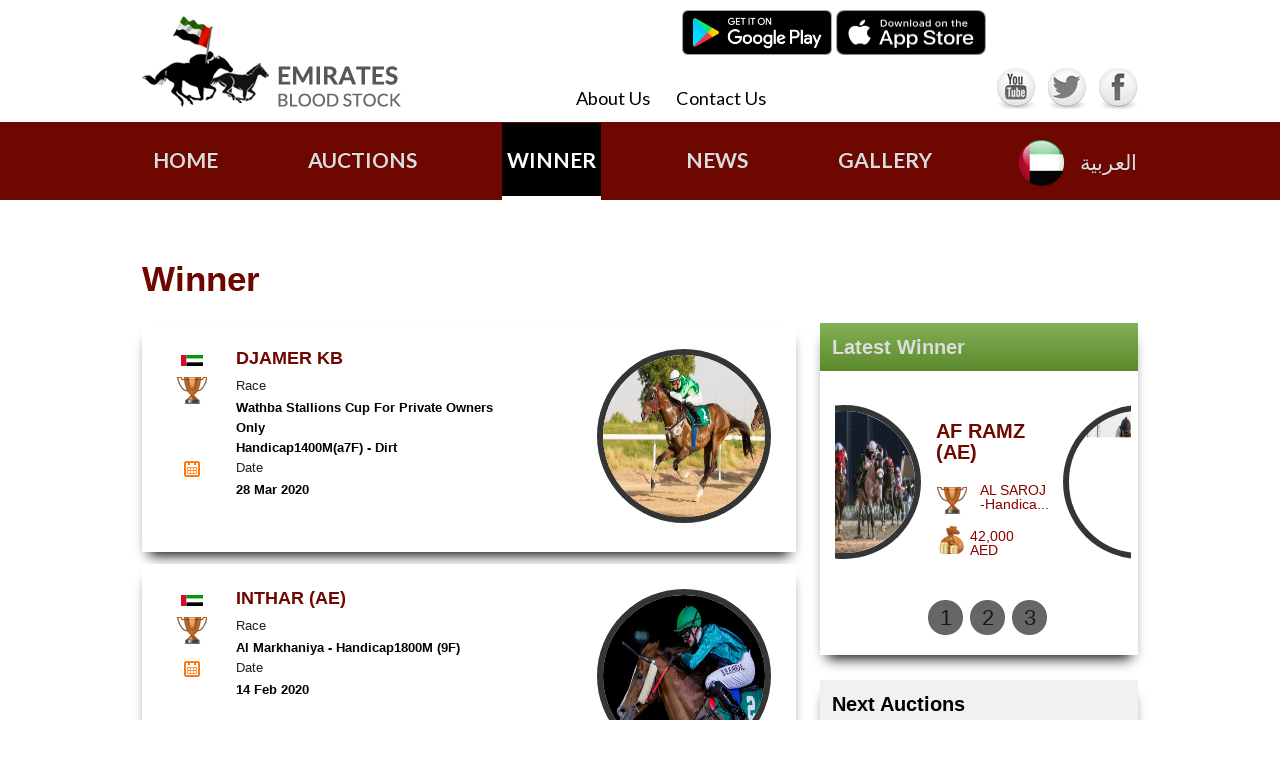

--- FILE ---
content_type: text/html; charset=UTF-8
request_url: https://emiratesbs.com/winners/index/page:2
body_size: 16085
content:
<!DOCTYPE html>
<html>
	<head>
		<title>Emirates Blood Stock</title>
		<meta charset="UTF-8">
		<link rel="stylesheet" type="text/css" href="/min-css?f=eng/style,eng/prettyPhoto,eng/datepicker&amp;v=1.02" />		<meta name="apple-itunes-app" content="app-id=1547005982">

		<link href='https://fonts.googleapis.com/css?family=Lato:900,400,700' rel='stylesheet' type='text/css'>
		
		<!-- HTML5 shim, for IE6-8 support of HTML5 elements -->
		<!--[if lt IE 9]>
			<script src="http://html5shiv.googlecode.com/svn/trunk/html5.js"></script>
		<![endif]-->

		<!-- Fav and touch icons -->
		<link rel="apple-touch-icon-precomposed" sizes="144x144" href="https://emiratesbs.com/img/eng/ico/apple-touch-icon-144-precomposed.png">
		<link rel="apple-touch-icon-precomposed" sizes="114x114" href="https://emiratesbs.com/img/eng/ico/apple-touch-icon-114-precomposed.png">
		<link rel="apple-touch-icon-precomposed" sizes="72x72" href="https://emiratesbs.com/img/eng/ico/apple-touch-icon-72-precomposed.png">
		<link rel="apple-touch-icon-precomposed" href="https://emiratesbs.com/img/eng/ico/apple-touch-icon-57-precomposed.png">
		<link rel="shortcut icon" type="image/x-icon" href="https://emiratesbs.com/img/eng/favicon.ico">
		<script type="text/javascript" src="/min-js?f=eng/jquery,eng/modernizr.custom.54942,eng/jquery.validate,eng/bootstrap.min,eng/selectivizr,eng/selectivizr-min,eng/zebra_datepicker,eng/script&amp;v=1.02"></script>		<script type="text/javascript">
			var siteUrl = 'https://emiratesbs.com/eng/';
		</script>		
	</head>
	<body class="home">
		<!-- NAVBAR
	   ================================================== -->
		<div class="navbar-wrapper">
			<!-- Wrap the .navbar in .container to center it within the absolutely positioned parent. -->
			<div class="container">
				<div class="header">
					<a href="https://emiratesbs.com/eng/" class="logo">Emirates Blood Stock</a>
					<div class="nav-small visible-desktop">
						<ul class="nav nav-pills">
							<li><a href="https://emiratesbs.com/eng/aboutus">About Us</a></li>
							<li><a href="https://emiratesbs.com/eng/contact">Contact Us</a></li>
						</ul>
					</div>
					<div class="nav-sn visible-desktop visible-tablet">
						<a href="javascript:;" class="utube"></a>
						<a href="javascript:;" class="facebook"></a>
						<a href="javascript:;" class="twitter"></a>
					</div>
					<div style="position:absolute;top:10px;right:23%;">	
						<a href="https://play.google.com/store/apps/details?id=com.ebsauction.ebs&hl=en" target="_blank"><img src="https://emiratesbs.com/img/eng/play_store.png" width="150"></a>
						<a href="https://apps.apple.com/us/app/ebs-auction/id1547005982" target="_blank"><img src="https://emiratesbs.com/img/eng/app_store.png" style="width:150px;height:45px"></a>
					</div>

				</div>
				<div class="navbar navbar-inverse nav-bs">
					<div class="navbar-inner">
						<button type="button" class="btn btn-navbar" data-toggle="collapse" data-target=".nav-collapse">
							<span class="icon-bar"></span>
							<span class="icon-bar"></span>
							<span class="icon-bar"></span>
						</button>
						<div class="nav-collapse collapse">
							<ul class="nav">
								<li class=""><a href="https://emiratesbs.com/eng/">Home</a></li>
								<li class=""><a href="https://emiratesbs.com/eng/auctions">AUCTIONS</a></li>
								<li class="active"><a href="https://emiratesbs.com/eng/winners">Winner</a></li>
								<li class=""><a href="https://emiratesbs.com/eng/news">news</a></li>
								<li class="" ><a href="https://emiratesbs.com/eng/galleries">gallery</a></li>
								<li class="lang hidden-phone hidden-tablet">
																			<a href="/ara">العربية</a>
																	</li>
							</ul>
						</div>
					</div>
				</div>
			</div>
		</div>
		<div class="wrap-content bg-winner clearfix">
	<div class="container clearfix">
		<div class="row-fluid">
			<div class="span8">
				<h1 class="title-main">Winner</h1>
				<ul class="list-horses list-winner">
													<li>
									<img src="https://emiratesbs.com/files/media/2020/08/30/20200830_148fba3700e33d813c9d84e0d1a1d6e5_DJAMER_KB_28FEB.jpg" class="img-circle-2">									<div class="horse-details">
										<ol>
											<li>
												<span class="thumb"><img src="/img/flags/AE.png" ></span><div class="winner-details"><span class="title-2">DJAMER KB </span></div>
											</li>
											<li>
												<span class="thumb"><img src="/img/cup.png" ></span>
												<div class="winner-details">
													<small>Race</small>
													<span>Wathba Stallions Cup For Private Owners Only<br />
Handicap1400M(a7F) - Dirt</span>
												</div>
											</li>
											<li class="last">
												<span class="thumb"><img src="/img/calendar.png" ></span>
												<div class="winner-details">
													<small>Date</small>
													<span>28 Mar 2020</span>
												</div>
											</li>
										</ol>
									</div>
									<div class="overlay"><a target="_blank" href="https://emiratesbs.com/files/media/2020/08/30/20200830_7fb307c47c3c2f7ac97e24c7407b9c9f_DJAMER_KB_28FEB.jpg" data-toggle="modal">View</a></div>
								</li>
																<li>
									<img src="https://emiratesbs.com/files/media/2020/03/09/20200309_fc79fbe9fee6ad0468f475d058fb0451_INTHAR_14FEB.jpg" class="img-circle-2">									<div class="horse-details">
										<ol>
											<li>
												<span class="thumb"><img src="/img/flags/AE.png" ></span><div class="winner-details"><span class="title-2">INTHAR (AE) </span></div>
											</li>
											<li>
												<span class="thumb"><img src="/img/cup.png" ></span>
												<div class="winner-details">
													<small>Race</small>
													<span>Al Markhaniya - Handicap1800M (9F)</span>
												</div>
											</li>
											<li class="last">
												<span class="thumb"><img src="/img/calendar.png" ></span>
												<div class="winner-details">
													<small>Date</small>
													<span>14 Feb 2020</span>
												</div>
											</li>
										</ol>
									</div>
									<div class="overlay"><a target="_blank" href="https://emiratesbs.com/files/media/2020/08/30/20200830_23bcc9e58ac146a2baf90d834a49d1d7_INTHAR_14FEB.jpg" data-toggle="modal">View</a></div>
								</li>
																<li>
									<img src="https://emiratesbs.com/files/media/2020/02/06/20200206_679138d8c284bc717f953d4564500d97_AF_RAMZ_31_JAN.jpg" class="img-circle-2">									<div class="horse-details">
										<ol>
											<li>
												<span class="thumb"><img src="/img/flags/AE.png" ></span><div class="winner-details"><span class="title-2">AF RAMZ (AE) </span></div>
											</li>
											<li>
												<span class="thumb"><img src="/img/cup.png" ></span>
												<div class="winner-details">
													<small>Race</small>
													<span>Wathba Stallions Cup For Private Owners Only</span>
												</div>
											</li>
											<li class="last">
												<span class="thumb"><img src="/img/calendar.png" ></span>
												<div class="winner-details">
													<small>Date</small>
													<span>31 Jan 2020</span>
												</div>
											</li>
										</ol>
									</div>
									<div class="overlay"><a target="_blank" href="https://emiratesbs.com/files/media/2020/08/30/20200830_3a25c32a6591ccb6e3d886d45beb6e06_AF_RAMZ_31_JAN.jpg" data-toggle="modal">View</a></div>
								</li>
																<li>
									<img src="https://emiratesbs.com/files/media/2020/02/06/20200206_7516a456e124d380dcad0cb67dd8361b_DO_DU_PANJSHIR_31_JAN.jpg" class="img-circle-2">									<div class="horse-details">
										<ol>
											<li>
												<span class="thumb"><img src="/img/flags/AE.png" ></span><div class="winner-details"><span class="title-2">PRADO DU PANJSHIR (FR) </span></div>
											</li>
											<li>
												<span class="thumb"><img src="/img/cup.png" ></span>
												<div class="winner-details">
													<small>Race</small>
													<span>Sieh bin Amaar Handicap</span>
												</div>
											</li>
											<li class="last">
												<span class="thumb"><img src="/img/calendar.png" ></span>
												<div class="winner-details">
													<small>Date</small>
													<span>31 Jan 2020</span>
												</div>
											</li>
										</ol>
									</div>
									<div class="overlay"><a target="_blank" href="https://emiratesbs.com/files/media/2020/08/30/20200830_282d8244545c20179d90044342bb49a0_DO_DU_PANJSHIR_31_JAN.jpg" data-toggle="modal">View</a></div>
								</li>
																<li>
									<img src="https://emiratesbs.com/files/media/2020/02/06/20200206_65d27a9daafbd2521f38f35565294815_JAWAL_AL_REEF_19JAN.jpg" class="img-circle-2">									<div class="horse-details">
										<ol>
											<li>
												<span class="thumb"><img src="/img/flags/AE.png" ></span><div class="winner-details"><span class="title-2">JAWAL AL REEF (AE) </span></div>
											</li>
											<li>
												<span class="thumb"><img src="/img/cup.png" ></span>
												<div class="winner-details">
													<small>Race</small>
													<span>Shadwell Farm Stallions For Private Owners Only Sponsored By Shadwell Arabian Stallions</span>
												</div>
											</li>
											<li class="last">
												<span class="thumb"><img src="/img/calendar.png" ></span>
												<div class="winner-details">
													<small>Date</small>
													<span>26 Jan 2020</span>
												</div>
											</li>
										</ol>
									</div>
									<div class="overlay"><a target="_blank" href="https://emiratesbs.com/files/media/2020/08/30/20200830_c942881819790b78cb13329d1883198f_JAWAL_AL_REEF_19JAN.jpg" data-toggle="modal">View</a></div>
								</li>
												</ul>
				<div class="pagination">
					<ul>
						<li><a href="/winners/index/page:1">1</a></li><li class="active">2</li><li><a href="/winners/index/page:3">3</a></li><li><a href="/winners/index/page:4">4</a></li><li><a href="/winners/index/page:5">5</a></li>					</ul>
				</div>
			</div>
			<div class="span4 sidebar">
			<div class="block block-winner">
			<h2 class="title-green">Latest Winner</h2>
			<div id="myCarousel3" class="carousel slide">
				<div class="carousel-inner">
												<div class="item active">
								<img src="https://emiratesbs.com/files/media/2020/12/29/20201229_037a4248c7a4876f122dbf8d55bdd773_JAWAL_13DEC.jpg" width="152" height="152" alt="JAWAL AL REEF (AE)" title="JAWAL AL REEF (AE)" class="img-circle-1">								<div class="details">
									<h3>JAWAL AL REEF (AE)</h3>
									<span class="cup"></span><b>WATHBA STALLION C...</b>
									<span class="price"></span><b>42,000 AED</b>
								</div>
							</div>
														<div class="item">
								<img src="https://emiratesbs.com/files/media/2020/12/29/20201229_36ed948a21e7bbb353f9d26f4027a4b2_AF_RAMZ.jpg" width="152" height="152" alt="AF RAMZ (AE)" title="AF RAMZ (AE)" class="img-circle-1">								<div class="details">
									<h3>AF RAMZ (AE)</h3>
									<span class="cup"></span><b>AL SAROJ -Handica...</b>
									<span class="price"></span><b>42,000 AED</b>
								</div>
							</div>
														<div class="item">
								<img src="https://emiratesbs.com/files/media/2020/12/29/20201229_86099d263b7be0fb6d844c6e49987ea9_20_NOVEMBER.jpg" width="152" height="152" alt="DALIL DE CARRERE (FR)" title="DALIL DE CARRERE (FR)" class="img-circle-1">								<div class="details">
									<h3>DALIL DE CARRERE (FR)</h3>
									<span class="cup"></span><b>WATHBA STALLION C...</b>
									<span class="price"></span><b>42,000 AED</b>
								</div>
							</div>
											</div>
				<ul class="btn-carousel carousel-indicators">
												<li data-target="#myCarousel3" data-slide-to="0" class="active">1</li>
														<li data-target="#myCarousel3" data-slide-to="0" class="">2</li>
														<li data-target="#myCarousel3" data-slide-to="0" class="">3</li>
											</ul>
			</div>
		</div>
	
			<div class="block block-auctions">
			<h2 class="title-red">Next Auctions</h2>
			<div class="list-common">
									<a href="https://emiratesbs.com/eng/auctions/view/dubai-stud-auction-2025">
						<small>11 October 2025</small>
						<span>DUBAI STUD AUCTION 2025</span>
					</a>
									<a href="https://emiratesbs.com/eng/auctions/view/the-winter-horse-sale-2025">
						<small>21 February 2025</small>
						<span>THE WINTER HORSE SALE 2025</span>
					</a>
									<a href="https://emiratesbs.com/eng/auctions/view/dubai-stud-auction2">
						<small>28 December 2024</small>
						<span>DUBAI STUD AUCTION</span>
					</a>
									<a href="https://emiratesbs.com/eng/auctions/view/al-aweer-arabian-horse-auction">
						<small>14 September 2024</small>
						<span>AL AWEER ARABIAN HORSE AUCTION</span>
					</a>
							</div>
			<small class="view-all"><a title="View All Auctions" href="https://emiratesbs.com/eng/auctions">View All</a></small>
		</div>
		
			<div class="block block-news">
			<h2 class="title-grey">Latest News</h2>
			<div class="list-common">
								<a title="Read More" href="https://emiratesbs.com/eng/news/view/dubai-stud-auction-2025">
					<small>11/10/2025</small>
					<span>DUBAI STUD AUCTION 2025</span>
				</a>
								<a title="Read More" href="https://emiratesbs.com/eng/news/view/the-winter-horse-sale-2025">
					<small>21/02/2025</small>
					<span>THE WINTER HORSE SALE 2025</span>
				</a>
								<a title="Read More" href="https://emiratesbs.com/eng/news/view/dubai-stud-auction-28-12-2024">
					<small>28/12/2024</small>
					<span>DUBAI STUD AUCTION 28/12/2024</span>
				</a>
								<a title="Read More" href="https://emiratesbs.com/eng/news/view/dubai-arabian-horse-stud-auction-2023">
					<small>18/11/2023</small>
					<span>DUBAI ARABIAN HORSE STUD AUCTION 2023</span>
				</a>
							</div>
			<small  class="view-all"><a href="https://emiratesbs.com/eng/news">View All</a></small>
		</div>
	</div>

<script>
$('.carousel').carousel({
  interval: 2000
})
</script>				
		</div>
	</div>
</div>		<div class="footer">
			<div class="container">
				<div class="row-fluid">
					<form class="navbar-form pull-left span7" name="newsletterform" id="newsletterform" action="" >
						<label>Received weekly update</label>
						<input name="email" id="email" type="text" class="span6" placeholder="email address">
						<button type="submit" class="btn">Submit</button>
					</form>
					<span class="span5 nav-sn-footer">
						<div class="nav-sn">
							<a href="" class="utube"></a>
							<a href="" class="facebook"></a>
							<a href="" class="twitter"></a>
						</div>
						<div style="position:absolute;float:left;left:55%;bottom:15px;">
							<a href="https://play.google.com/store/apps/details?id=com.ebsauction.ebs&amp;hl=en" target="_blank" style="width:150px">
								<img width="150" src="https://www.emiratesbs.com/img/eng/play_store.png">
							</a>
	                    	<a href="https://apps.apple.com/us/app/ebs-auction/id1547005982" target="_blank" style="width:150px"><img src="https://emiratesbs.com/img/eng/app_store.png" style="width:150px;height:45px"></a>
            			</div>
					</span>
					<ul class="nav nav-pills">
						<li><a href="https://emiratesbs.com/eng/">Home </a></li>
						<li><a href="https://emiratesbs.com/eng/aboutus">About Us </a></li>
						<li><a href="https://emiratesbs.com/eng/auctions">Auctions  </a></li>
						<li><a href="https://emiratesbs.com/eng/winners"> Winner  </a></li>
						<li><a href="https://www.qar.ae">Qalaat Al Remaal</a></li>
						<li><a href="https://emiratesbs.com/eng/stallionbook_requests/add"> Stallion Book</a></li>
						<li><a href="javascript:;">Al faisal Stud </a></li>
						<li><a href="https://emiratesbs.com/eng/contact">Contact us </a></li>
					</ul>
				</div>

				<p>Emirates BloodStock  &copy; 2025 </p>
			</div>
		</div>
	</body>
</html>

--- FILE ---
content_type: text/css; charset=utf-8
request_url: https://emiratesbs.com/min-css?f=eng/style,eng/prettyPhoto,eng/datepicker&v=1.02
body_size: 120022
content:
.clearfix{*zoom:1}.clearfix:before,.clearfix:after{display:table;content:"";line-height:0}.clearfix:after{clear:both}html{font-size:100%;-webkit-text-size-adjust:100%;-ms-text-size-adjust:100%}a:focus{outline:thin dotted #333;outline:5px
auto -webkit-focus-ring-color;outline-offset:-2px}a:hover,a:active{outline:0}sub,sup{position:relative;font-size:75%;line-height:0;vertical-align:baseline}sup{top:-0.5em}sub{bottom:-0.25em}img{max-width:100%;width:auto\9;height:auto;vertical-align:middle;border:0;-ms-interpolation-mode:bicubic}button,input,select,textarea{margin:0;font-size:100%;vertical-align:middle}button,input{*overflow:visible;line-height:normal}button::-moz-focus-inner,input::-moz-focus-inner{padding:0;border:0}button,
html input[type="button"],input[type="reset"],input[type="submit"]{-webkit-appearance:button;cursor:pointer}label,select,button,input[type="button"],input[type="reset"],input[type="submit"],input[type="radio"],input[type="checkbox"]{cursor:pointer}input[type="search"]{-webkit-box-sizing:content-box;-moz-box-sizing:content-box;box-sizing:content-box;-webkit-appearance:textfield}input[type="search"]::-webkit-search-decoration,input[type="search"]::-webkit-search-cancel-button{-webkit-appearance:none}textarea{overflow:auto;vertical-align:top}body{margin:0;font-family:"Helvetica Neue",Helvetica,Arial,sans-serif;font-size:14px;line-height:20px;color:darkred}a{color:#08c;text-decoration:none}a:hover,a:focus{color:#005580;text-decoration:underline}.img-rounded{-webkit-border-radius:6px;-moz-border-radius:6px;border-radius:6px}.img-circle{-webkit-border-radius:500px;-moz-border-radius:500px;border-radius:500px}.row{margin-left:-20px;*zoom:1}.row:before,.row:after{display:table;content:"";line-height:0}.row:after{clear:both}[class*="span"]{float:left;min-height:1px;margin-left:20px}.container,
.navbar-static-top .container,
.navbar-fixed-top .container,
.navbar-fixed-bottom
.container{width:996px}.span12{width:940px}.span11{width:860px}.span10{width:780px}.span9{width:700px}.span8{width:620px}.span7{width:540px}.span6{width:460px}.span5{width:380px}.span4{width:300px}.span3{width:220px}.span2{width:140px}.span1{width:60px}.row-fluid{width:100%;*zoom:1}.row-fluid:before,.row-fluid:after{display:table;content:"";line-height:0}.row-fluid:after{clear:both}.row-fluid [class*="span"]{display:block;width:100%;min-height:30px;-webkit-box-sizing:border-box;-moz-box-sizing:border-box;box-sizing:border-box;float:left;margin-left:2.127659574468085%;*margin-left:2.074468085106383%}.row-fluid [class*="span"]:first-child{margin-left:0}.row-fluid .controls-row [class*="span"]+[class*="span"]{margin-left:2.127659574468085%}.row-fluid
.span12{width:100%;*width:99.94680851063829%}.row-fluid
.span11{width:91.48936170212765%;*width:91.43617021276594%}.row-fluid
.span10{width:82.97872340425532%;*width:82.92553191489361%}.row-fluid
.span9{width:74.46808510638297%;*width:74.41489361702126%}.row-fluid
.span8{width:65.95744680851064%;*width:65.90425531914893%}.row-fluid
.span7{width:57.44680851063829%;*width:57.39361702127659%}.row-fluid
.span6{width:48.93617021276595%;*width:48.88297872340425%}.row-fluid
.span5{width:40.42553191489362%;*width:40.37234042553192%}.row-fluid
.span4{width:31.914893617021278%;*width:31.861702127659576%}.row-fluid
.span3{width:23.404255319148934%;*width:23.351063829787233%}.row-fluid
.span2{width:14.893617021276595%;*width:14.840425531914894%}.row-fluid
.span1{width:6.382978723404255%;*width:6.329787234042553%}.row-fluid
.offset12{margin-left:104.25531914893617%;*margin-left:104.14893617021275%}.row-fluid .offset12:first-child{margin-left:102.12765957446808%;*margin-left:102.02127659574467%}.row-fluid
.offset11{margin-left:95.74468085106382%;*margin-left:95.6382978723404%}.row-fluid .offset11:first-child{margin-left:93.61702127659574%;*margin-left:93.51063829787232%}.row-fluid
.offset10{margin-left:87.23404255319149%;*margin-left:87.12765957446807%}.row-fluid .offset10:first-child{margin-left:85.1063829787234%;*margin-left:84.99999999999999%}.row-fluid
.offset9{margin-left:78.72340425531914%;*margin-left:78.61702127659572%}.row-fluid .offset9:first-child{margin-left:76.59574468085106%;*margin-left:76.48936170212764%}.row-fluid
.offset8{margin-left:70.2127659574468%;*margin-left:70.10638297872339%}.row-fluid .offset8:first-child{margin-left:68.08510638297872%;*margin-left:67.9787234042553%}.row-fluid
.offset7{margin-left:61.70212765957446%;*margin-left:61.59574468085106%}.row-fluid .offset7:first-child{margin-left:59.574468085106375%;*margin-left:59.46808510638297%}.row-fluid
.offset6{margin-left:53.191489361702125%;*margin-left:53.085106382978715%}.row-fluid .offset6:first-child{margin-left:51.063829787234035%;*margin-left:50.95744680851063%}.row-fluid
.offset5{margin-left:44.68085106382979%;*margin-left:44.57446808510638%}.row-fluid .offset5:first-child{margin-left:42.5531914893617%;*margin-left:42.4468085106383%}.row-fluid
.offset4{margin-left:36.170212765957444%;*margin-left:36.06382978723405%}.row-fluid .offset4:first-child{margin-left:34.04255319148936%;*margin-left:33.93617021276596%}.row-fluid
.offset3{margin-left:27.659574468085104%;*margin-left:27.5531914893617%}.row-fluid .offset3:first-child{margin-left:25.53191489361702%;*margin-left:25.425531914893618%}.row-fluid
.offset2{margin-left:19.148936170212764%;*margin-left:19.04255319148936%}.row-fluid .offset2:first-child{margin-left:17.02127659574468%;*margin-left:16.914893617021278%}.row-fluid
.offset1{margin-left:10.638297872340425%;*margin-left:10.53191489361702%}.row-fluid .offset1:first-child{margin-left:8.51063829787234%;*margin-left:8.404255319148938%}[class*="span"].hide,
.row-fluid [class*="span"].hide{display:none}[class*="span"].pull-right,
.row-fluid [class*="span"].pull-right{float:right}.container{margin-right:auto;margin-left:auto;*zoom:1}.container:before,.container:after{display:table;content:"";line-height:0}.container:after{clear:both}.container-fluid{padding-right:20px;padding-left:20px;*zoom:1}.container-fluid:before,.container-fluid:after{display:table;content:"";line-height:0}.container-fluid:after{clear:both}p{margin:0
0 10px}small{font-size:85%}strong{font-weight:bold}em{font-style:italic}cite{font-style:normal}.muted{color:#999}a.muted:hover,a.muted:focus{color:#808080}.text-warning{color:#c09853}a.text-warning:hover,a.text-warning:focus{color:#a47e3c}.text-error{color:#b94a48}a.text-error:hover,a.text-error:focus{color:#953b39}.text-info{color:#3a87ad}a.text-info:hover,a.text-info:focus{color:#2d6987}.text-success{color:#468847}a.text-success:hover,a.text-success:focus{color:#356635}.text-left{text-align:left}.text-right{text-align:right}.text-center{text-align:center}h1,h2,h3,h4,h5,h6{margin:10px
0;font-family:inherit;font-weight:bold;line-height:20px;color:inherit;text-rendering:optimizelegibility}h1 small,
h2 small,
h3 small,
h4 small,
h5 small,
h6
small{font-weight:normal;line-height:1;color:#999}h1,h2,h3{line-height:40px}h1{font-size:38.5px}h2{font-size:31.5px}h3{font-size:24.5px}h4{font-size:17.5px}h5{font-size:14px}h6{font-size:11.9px}h1
small{font-size:24.5px}h2
small{font-size:17.5px}h3
small{font-size:14px}h4
small{font-size:14px}ul,ol{padding:0;margin:0
0 10px 25px}ul ul,
ul ol,
ol ol,
ol
ul{margin-bottom:0}li{line-height:20px}ul.unstyled,ol.unstyled{margin-left:0;list-style:none}ul.inline,ol.inline{margin-left:0;list-style:none}ul.inline>li,ol.inline>li{display:inline-block;*display:inline;*zoom:1;padding-left:5px;padding-right:5px}dl{margin-bottom:20px}dt,dd{line-height:20px}dt{font-weight:bold}dd{margin-left:10px}.dl-horizontal{*zoom:1}.dl-horizontal:before,.dl-horizontal:after{display:table;content:"";line-height:0}.dl-horizontal:after{clear:both}.dl-horizontal
dt{float:left;width:160px;clear:left;text-align:right;overflow:hidden;text-overflow:ellipsis;white-space:nowrap}.dl-horizontal
dd{margin-left:180px}hr{margin:20px
0;border:0;border-top:1px solid #eee;border-bottom:1px solid #fff}abbr[title],abbr[data-original-title]{cursor:help;border-bottom:1px dotted #999}abbr.initialism{font-size:90%;text-transform:uppercase}blockquote{padding:0
0 0 15px;margin:0
0 20px;border-left:5px solid #eee}blockquote
p{margin-bottom:0;font-size:17.5px;font-weight:300;line-height:1.25}blockquote
small{display:block;line-height:20px;color:#999}blockquote small:before{content:'\2014 \00A0'}blockquote.pull-right{float:right;padding-right:15px;padding-left:0;border-right:5px solid #eee;border-left:0}blockquote.pull-right p,
blockquote.pull-right
small{text-align:right}blockquote.pull-right small:before{content:''}blockquote.pull-right small:after{content:'\00A0 \2014'}q:before,q:after,blockquote:before,blockquote:after{content:""}address{display:block;margin-bottom:20px;font-style:normal;line-height:20px}pre.prettyprint{margin-bottom:20px}.label:empty,.badge:empty{display:none}a.label:hover,a.label:focus,a.badge:hover,a.badge:focus{color:#fff;text-decoration:none;cursor:pointer}.label-important,.badge-important{background-color:#b94a48}.label-important[href],.badge-important[href]{background-color:#953b39}.label-warning,.badge-warning{background-color:#f89406}.label-warning[href],.badge-warning[href]{background-color:#c67605}.label-success,.badge-success{background-color:#468847}.label-success[href],.badge-success[href]{background-color:#356635}.label-info,.badge-info{background-color:#3a87ad}.label-info[href],.badge-info[href]{background-color:#2d6987}.label-inverse,.badge-inverse{background-color:#333}.label-inverse[href],.badge-inverse[href]{background-color:#1a1a1a}.btn .label,
.btn
.badge{position:relative;top:-1px}.btn-mini .label,
.btn-mini
.badge{top:0}form{margin:0
0 20px}fieldset{padding:0;margin:0;border:0}legend{display:block;width:100%;padding:0;margin-bottom:20px;font-size:21px;line-height:40px;color:#333;border:0;border-bottom:1px solid #e5e5e5}legend
small{font-size:15px;color:#999}label,input,button,select,textarea{font-size:14px;font-weight:normal;line-height:20px}input,button,select,textarea{font-family:"Helvetica Neue",Helvetica,Arial,sans-serif}label{display:block;margin-bottom:5px}select,textarea,input[type="text"],input[type="password"],input[type="datetime"],input[type="datetime-local"],input[type="date"],input[type="month"],input[type="time"],input[type="week"],input[type="number"],input[type="email"],input[type="url"],input[type="search"],input[type="tel"],input[type="color"],.uneditable-input{display:inline-block;height:20px;padding:4px
6px;margin-bottom:10px;font-size:14px;line-height:20px;color:#555;-webkit-border-radius:4px;-moz-border-radius:4px;border-radius:4px;vertical-align:middle}input,textarea,.uneditable-input{width:206px}textarea{height:auto}textarea,input[type="text"],input[type="password"],input[type="datetime"],input[type="datetime-local"],input[type="date"],input[type="month"],input[type="time"],input[type="week"],input[type="number"],input[type="email"],input[type="url"],input[type="search"],input[type="tel"],input[type="color"],.uneditable-input{background-color:#fff;border:1px
solid #ccc;-webkit-box-shadow:inset 0 1px 1px rgba(0, 0, 0, 0.075);-moz-box-shadow:inset 0 1px 1px rgba(0, 0, 0, 0.075);box-shadow:inset 0 1px 1px rgba(0, 0, 0, 0.075);-webkit-transition:border linear .2s, box-shadow linear .2s;-moz-transition:border linear .2s, box-shadow linear .2s;-o-transition:border linear .2s, box-shadow linear .2s;transition:border linear .2s, box-shadow linear .2s}textarea:focus,input[type="text"]:focus,input[type="password"]:focus,input[type="datetime"]:focus,input[type="datetime-local"]:focus,input[type="date"]:focus,input[type="month"]:focus,input[type="time"]:focus,input[type="week"]:focus,input[type="number"]:focus,input[type="email"]:focus,input[type="url"]:focus,input[type="search"]:focus,input[type="tel"]:focus,input[type="color"]:focus,.uneditable-input:focus{border-color:rgba(82, 168, 236, 0.8);outline:0;outline:thin dotted \9;-webkit-box-shadow:inset 0 1px 1px rgba(0,0,0,.075), 0 0 8px rgba(82,168,236,.6);-moz-box-shadow:inset 0 1px 1px rgba(0,0,0,.075), 0 0 8px rgba(82,168,236,.6);box-shadow:inset 0 1px 1px rgba(0,0,0,.075), 0 0 8px rgba(82,168,236,.6)}input[type="radio"],input[type="checkbox"]{margin:4px
0 0;*margin-top:0;margin-top:1px \9;line-height:normal}input[type="file"],input[type="image"],input[type="submit"],input[type="reset"],input[type="button"],input[type="radio"],input[type="checkbox"]{width:auto}select,input[type="file"]{height:30px;*margin-top:4px;line-height:30px}select{width:220px;border:1px
solid #ccc;background-color:#fff}select[multiple],select[size]{height:auto}select:focus,input[type="file"]:focus,input[type="radio"]:focus,input[type="checkbox"]:focus{outline:thin dotted #333;outline:5px
auto -webkit-focus-ring-color;outline-offset:-2px}.uneditable-input,.uneditable-textarea{color:#999;background-color:#fcfcfc;border-color:#ccc;-webkit-box-shadow:inset 0 1px 2px rgba(0, 0, 0, 0.025);-moz-box-shadow:inset 0 1px 2px rgba(0, 0, 0, 0.025);box-shadow:inset 0 1px 2px rgba(0,0,0,0.025);cursor:not-allowed}.uneditable-input{overflow:hidden;white-space:nowrap}.uneditable-textarea{width:auto;height:auto}input:-moz-placeholder,textarea:-moz-placeholder{color:#999}input:-ms-input-placeholder,textarea:-ms-input-placeholder{color:#999}input::-webkit-input-placeholder,textarea::-webkit-input-placeholder{color:#999}.radio,.checkbox{min-height:20px;padding-left:20px}.radio input[type="radio"],
.checkbox input[type="checkbox"]{float:left;margin-left:-20px}.controls>.radio:first-child,.controls>.checkbox:first-child{padding-top:5px}.radio.inline,.checkbox.inline{display:inline-block;padding-top:5px;margin-bottom:0;vertical-align:middle}.radio.inline+.radio.inline,.checkbox.inline+.checkbox.inline{margin-left:10px}.input-mini{width:60px}.input-small{width:90px}.input-medium{width:150px}.input-large{width:210px}.input-xlarge{width:270px}.input-xxlarge{width:530px}input[class*="span"],
select[class*="span"],
textarea[class*="span"],
.uneditable-input[class*="span"],
.row-fluid input[class*="span"],
.row-fluid select[class*="span"],
.row-fluid textarea[class*="span"],
.row-fluid .uneditable-input[class*="span"]{float:none;margin-left:0}.input-append input[class*="span"],
.input-append .uneditable-input[class*="span"],
.input-prepend input[class*="span"],
.input-prepend .uneditable-input[class*="span"],
.row-fluid input[class*="span"],
.row-fluid select[class*="span"],
.row-fluid textarea[class*="span"],
.row-fluid .uneditable-input[class*="span"],
.row-fluid .input-prepend [class*="span"],
.row-fluid .input-append [class*="span"]{display:inline-block}input,textarea,.uneditable-input{margin-left:0}.controls-row [class*="span"]+[class*="span"]{margin-left:20px}input.span12,textarea.span12,.uneditable-input.span12{width:926px}input.span11,textarea.span11,.uneditable-input.span11{width:846px}input.span10,textarea.span10,.uneditable-input.span10{width:766px}input.span9,textarea.span9,.uneditable-input.span9{width:686px}input.span8,textarea.span8,.uneditable-input.span8{width:606px}input.span7,textarea.span7,.uneditable-input.span7{width:526px}input.span6,textarea.span6,.uneditable-input.span6{width:446px}input.span5,textarea.span5,.uneditable-input.span5{width:366px}input.span4,textarea.span4,.uneditable-input.span4{width:286px}input.span3,textarea.span3,.uneditable-input.span3{width:206px}input.span2,textarea.span2,.uneditable-input.span2{width:126px}input.span1,textarea.span1,.uneditable-input.span1{width:46px}.controls-row{*zoom:1}.controls-row:before,.controls-row:after{display:table;content:"";line-height:0}.controls-row:after{clear:both}.controls-row [class*="span"],
.row-fluid .controls-row [class*="span"]{float:left}.controls-row .checkbox[class*="span"],
.controls-row .radio[class*="span"]{padding-top:5px}input[disabled],select[disabled],textarea[disabled],input[readonly],select[readonly],textarea[readonly]{cursor:not-allowed;background-color:#eee}input[type="radio"][disabled],input[type="checkbox"][disabled],input[type="radio"][readonly],input[type="checkbox"][readonly]{background-color:transparent}.control-group.warning .control-label,
.control-group.warning .help-block,
.control-group.warning .help-inline{color:#c09853}.control-group.warning .checkbox,
.control-group.warning .radio,
.control-group.warning input,
.control-group.warning select,
.control-group.warning
textarea{color:#c09853}.control-group.warning input,
.control-group.warning select,
.control-group.warning
textarea{border-color:#c09853;-webkit-box-shadow:inset 0 1px 1px rgba(0, 0, 0, 0.075);-moz-box-shadow:inset 0 1px 1px rgba(0, 0, 0, 0.075);box-shadow:inset 0 1px 1px rgba(0, 0, 0, 0.075)}.control-group.warning input:focus,
.control-group.warning select:focus,
.control-group.warning textarea:focus{border-color:#a47e3c;-webkit-box-shadow:inset 0 1px 1px rgba(0, 0, 0, 0.075), 0 0 6px #dbc59e;-moz-box-shadow:inset 0 1px 1px rgba(0, 0, 0, 0.075), 0 0 6px #dbc59e;box-shadow:inset 0 1px 1px rgba(0, 0, 0, 0.075), 0 0 6px #dbc59e}.control-group.warning .input-prepend .add-on,
.control-group.warning .input-append .add-on{color:#c09853;background-color:#fcf8e3;border-color:#c09853}.control-group.error .control-label,
.control-group.error .help-block,
.control-group.error .help-inline{color:#b94a48}.control-group.error .checkbox,
.control-group.error .radio,
.control-group.error input,
.control-group.error select,
.control-group.error
textarea{color:#b94a48}.control-group.error input,
.control-group.error select,
.control-group.error
textarea{border-color:#b94a48;-webkit-box-shadow:inset 0 1px 1px rgba(0, 0, 0, 0.075);-moz-box-shadow:inset 0 1px 1px rgba(0, 0, 0, 0.075);box-shadow:inset 0 1px 1px rgba(0, 0, 0, 0.075)}.control-group.error input:focus,
.control-group.error select:focus,
.control-group.error textarea:focus{border-color:#953b39;-webkit-box-shadow:inset 0 1px 1px rgba(0, 0, 0, 0.075), 0 0 6px #d59392;-moz-box-shadow:inset 0 1px 1px rgba(0, 0, 0, 0.075), 0 0 6px #d59392;box-shadow:inset 0 1px 1px rgba(0, 0, 0, 0.075), 0 0 6px #d59392}.control-group.error .input-prepend .add-on,
.control-group.error .input-append .add-on{color:#b94a48;background-color:#f2dede;border-color:#b94a48}.control-group.success .control-label,
.control-group.success .help-block,
.control-group.success .help-inline{color:#468847}.control-group.success .checkbox,
.control-group.success .radio,
.control-group.success input,
.control-group.success select,
.control-group.success
textarea{color:#468847}.control-group.success input,
.control-group.success select,
.control-group.success
textarea{border-color:#468847;-webkit-box-shadow:inset 0 1px 1px rgba(0, 0, 0, 0.075);-moz-box-shadow:inset 0 1px 1px rgba(0, 0, 0, 0.075);box-shadow:inset 0 1px 1px rgba(0, 0, 0, 0.075)}.control-group.success input:focus,
.control-group.success select:focus,
.control-group.success textarea:focus{border-color:#356635;-webkit-box-shadow:inset 0 1px 1px rgba(0, 0, 0, 0.075), 0 0 6px #7aba7b;-moz-box-shadow:inset 0 1px 1px rgba(0, 0, 0, 0.075), 0 0 6px #7aba7b;box-shadow:inset 0 1px 1px rgba(0, 0, 0, 0.075), 0 0 6px #7aba7b}.control-group.success .input-prepend .add-on,
.control-group.success .input-append .add-on{color:#468847;background-color:#dff0d8;border-color:#468847}.control-group.info .control-label,
.control-group.info .help-block,
.control-group.info .help-inline{color:#3a87ad}.control-group.info .checkbox,
.control-group.info .radio,
.control-group.info input,
.control-group.info select,
.control-group.info
textarea{color:#3a87ad}.control-group.info input,
.control-group.info select,
.control-group.info
textarea{border-color:#3a87ad;-webkit-box-shadow:inset 0 1px 1px rgba(0, 0, 0, 0.075);-moz-box-shadow:inset 0 1px 1px rgba(0, 0, 0, 0.075);box-shadow:inset 0 1px 1px rgba(0, 0, 0, 0.075)}.control-group.info input:focus,
.control-group.info select:focus,
.control-group.info textarea:focus{border-color:#2d6987;-webkit-box-shadow:inset 0 1px 1px rgba(0, 0, 0, 0.075), 0 0 6px #7ab5d3;-moz-box-shadow:inset 0 1px 1px rgba(0, 0, 0, 0.075), 0 0 6px #7ab5d3;box-shadow:inset 0 1px 1px rgba(0, 0, 0, 0.075), 0 0 6px #7ab5d3}.control-group.info .input-prepend .add-on,
.control-group.info .input-append .add-on{color:#3a87ad;background-color:#d9edf7;border-color:#3a87ad}input:focus:invalid,textarea:focus:invalid,select:focus:invalid{color:#b94a48;border-color:#ee5f5b}input:focus:invalid:focus,textarea:focus:invalid:focus,select:focus:invalid:focus{border-color:#e9322d;-webkit-box-shadow:0 0 6px #f8b9b7;-moz-box-shadow:0 0 6px #f8b9b7;box-shadow:0 0 6px #f8b9b7}.form-actions{padding:19px
20px 20px;margin-top:20px;margin-bottom:20px;background-color:#f5f5f5;border-top:1px solid #e5e5e5;*zoom:1}.form-actions:before,.form-actions:after{display:table;content:"";line-height:0}.form-actions:after{clear:both}.help-block,.help-inline{color:#595959}.help-block{display:block;margin-bottom:10px}.help-inline{display:inline-block;*display:inline;*zoom:1;vertical-align:middle;padding-left:5px}.input-append,.input-prepend{display:inline-block;margin-bottom:10px;vertical-align:middle;font-size:0;white-space:nowrap}.input-append input,
.input-prepend input,
.input-append select,
.input-prepend select,
.input-append .uneditable-input,
.input-prepend .uneditable-input,
.input-append .dropdown-menu,
.input-prepend .dropdown-menu,
.input-append .popover,
.input-prepend
.popover{font-size:14px}.input-append input,
.input-prepend input,
.input-append select,
.input-prepend select,
.input-append .uneditable-input,
.input-prepend .uneditable-input{position:relative;margin-bottom:0;*margin-left:0;vertical-align:top;-webkit-border-radius:0 4px 4px 0;-moz-border-radius:0 4px 4px 0;border-radius:0 4px 4px 0}.input-append input:focus,
.input-prepend input:focus,
.input-append select:focus,
.input-prepend select:focus,
.input-append .uneditable-input:focus,
.input-prepend .uneditable-input:focus{z-index:2}.input-append .add-on,
.input-prepend .add-on{display:inline-block;width:auto;height:20px;min-width:16px;padding:4px
5px;font-size:14px;font-weight:normal;line-height:20px;text-align:center;text-shadow:0 1px 0 #fff;background-color:#eee;border:1px
solid #ccc}.input-append .add-on,
.input-prepend .add-on,
.input-append .btn,
.input-prepend .btn,
.input-append .btn-group > .dropdown-toggle,
.input-prepend .btn-group>.dropdown-toggle{vertical-align:top;-webkit-border-radius:0;-moz-border-radius:0;border-radius:0}.input-append .active,
.input-prepend
.active{background-color:#a9dba9;border-color:#46a546}.input-prepend .add-on,
.input-prepend
.btn{margin-right:-1px}.input-prepend .add-on:first-child,
.input-prepend .btn:first-child{-webkit-border-radius:4px 0 0 4px;-moz-border-radius:4px 0 0 4px;border-radius:4px 0 0 4px}.input-append input,
.input-append select,
.input-append .uneditable-input{-webkit-border-radius:4px 0 0 4px;-moz-border-radius:4px 0 0 4px;border-radius:4px 0 0 4px}.input-append input + .btn-group .btn:last-child,
.input-append select + .btn-group .btn:last-child,
.input-append .uneditable-input + .btn-group .btn:last-child{-webkit-border-radius:0 4px 4px 0;-moz-border-radius:0 4px 4px 0;border-radius:0 4px 4px 0}.input-append .add-on,
.input-append .btn,
.input-append .btn-group{margin-left:-1px}.input-append .add-on:last-child,
.input-append .btn:last-child,
.input-append .btn-group:last-child>.dropdown-toggle{-webkit-border-radius:0 4px 4px 0;-moz-border-radius:0 4px 4px 0;border-radius:0 4px 4px 0}.input-prepend.input-append input,
.input-prepend.input-append select,
.input-prepend.input-append .uneditable-input{-webkit-border-radius:0;-moz-border-radius:0;border-radius:0}.input-prepend.input-append input + .btn-group .btn,
.input-prepend.input-append select + .btn-group .btn,
.input-prepend.input-append .uneditable-input + .btn-group
.btn{-webkit-border-radius:0 4px 4px 0;-moz-border-radius:0 4px 4px 0;border-radius:0 4px 4px 0}.input-prepend.input-append .add-on:first-child,
.input-prepend.input-append .btn:first-child{margin-right:-1px;-webkit-border-radius:4px 0 0 4px;-moz-border-radius:4px 0 0 4px;border-radius:4px 0 0 4px}.input-prepend.input-append .add-on:last-child,
.input-prepend.input-append .btn:last-child{margin-left:-1px;-webkit-border-radius:0 4px 4px 0;-moz-border-radius:0 4px 4px 0;border-radius:0 4px 4px 0}.input-prepend.input-append .btn-group:first-child{margin-left:0}input.search-query{padding-right:14px;padding-right:4px \9;padding-left:14px;padding-left:4px \9;margin-bottom:0;-webkit-border-radius:15px;-moz-border-radius:15px;border-radius:15px}.form-search .input-append .search-query,
.form-search .input-prepend .search-query{-webkit-border-radius:0;-moz-border-radius:0;border-radius:0}.form-search .input-append .search-query{-webkit-border-radius:14px 0 0 14px;-moz-border-radius:14px 0 0 14px;border-radius:14px 0 0 14px}.form-search .input-append
.btn{-webkit-border-radius:0 14px 14px 0;-moz-border-radius:0 14px 14px 0;border-radius:0 14px 14px 0}.form-search .input-prepend .search-query{-webkit-border-radius:0 14px 14px 0;-moz-border-radius:0 14px 14px 0;border-radius:0 14px 14px 0}.form-search .input-prepend
.btn{-webkit-border-radius:14px 0 0 14px;-moz-border-radius:14px 0 0 14px;border-radius:14px 0 0 14px}.form-search input,
.form-inline input,
.form-horizontal input,
.form-search textarea,
.form-inline textarea,
.form-horizontal textarea,
.form-search select,
.form-inline select,
.form-horizontal select,
.form-search .help-inline,
.form-inline .help-inline,
.form-horizontal .help-inline,
.form-search .uneditable-input,
.form-inline .uneditable-input,
.form-horizontal .uneditable-input,
.form-search .input-prepend,
.form-inline .input-prepend,
.form-horizontal .input-prepend,
.form-search .input-append,
.form-inline .input-append,
.form-horizontal .input-append{display:inline-block;*display:inline;*zoom:1;margin-bottom:0;vertical-align:middle}.form-search .hide,
.form-inline .hide,
.form-horizontal
.hide{display:none}.form-search label,
.form-inline label,
.form-search .btn-group,
.form-inline .btn-group{display:inline-block}.form-search .input-append,
.form-inline .input-append,
.form-search .input-prepend,
.form-inline .input-prepend{margin-bottom:0}.form-search .radio,
.form-search .checkbox,
.form-inline .radio,
.form-inline
.checkbox{padding-left:0;margin-bottom:0;vertical-align:middle}.form-search .radio input[type="radio"],
.form-search .checkbox input[type="checkbox"],
.form-inline .radio input[type="radio"],
.form-inline .checkbox input[type="checkbox"]{float:left;margin-right:3px;margin-left:0}.control-group{margin-bottom:10px}legend+.control-group{margin-top:20px;-webkit-margin-top-collapse:separate}.form-horizontal .control-group{margin-bottom:20px;*zoom:1}.form-horizontal .control-group:before,
.form-horizontal .control-group:after{display:table;content:"";line-height:0}.form-horizontal .control-group:after{clear:both}.form-horizontal .control-label{float:left;width:160px;padding-top:5px;text-align:right}.form-horizontal
.controls{*display:inline-block;*padding-left:20px;margin-left:180px;*margin-left:0}.form-horizontal .controls:first-child{*padding-left:180px}.form-horizontal .help-block{margin-bottom:0}.form-horizontal input + .help-block,
.form-horizontal select + .help-block,
.form-horizontal textarea + .help-block,
.form-horizontal .uneditable-input + .help-block,
.form-horizontal .input-prepend + .help-block,
.form-horizontal .input-append+.help-block{margin-top:10px}.form-horizontal .form-actions{padding-left:180px}.btn{display:inline-block;*display:inline;*zoom:1;padding:4px
12px;margin-bottom:0;font-size:14px;line-height:20px;text-align:center;vertical-align:middle;cursor:pointer;color:#333;text-shadow:0 1px 1px rgba(255, 255, 255, 0.75);background-color:#f5f5f5;background-image:-moz-linear-gradient(top, #ffffff, #e6e6e6);background-image:-webkit-gradient(linear, 0 0, 0 100%, from(#ffffff), to(#e6e6e6));background-image:-webkit-linear-gradient(top, #ffffff, #e6e6e6);background-image:-o-linear-gradient(top, #ffffff, #e6e6e6);background-image:linear-gradient(to bottom, #ffffff, #e6e6e6);background-repeat:repeat-x;filter:progid:DXImageTransform.Microsoft.gradient(startColorstr='#ffffffff', endColorstr='#ffe6e6e6', GradientType=0);border-color:#e6e6e6 #e6e6e6 #bfbfbf;border-color:rgba(0, 0, 0, 0.1) rgba(0, 0, 0, 0.1) rgba(0, 0, 0, 0.25);*background-color:#e6e6e6;filter:progid:DXImageTransform.Microsoft.gradient(enabled = false);border:1px
solid #ccc;*border:0;border-bottom-color:#b3b3b3;-webkit-border-radius:4px;-moz-border-radius:4px;border-radius:4px;*margin-left: .3em;-webkit-box-shadow:inset 0 1px 0 rgba(255,255,255,.2), 0 1px 2px rgba(0,0,0,.05);-moz-box-shadow:inset 0 1px 0 rgba(255,255,255,.2), 0 1px 2px rgba(0,0,0,.05);box-shadow:inset 0 1px 0 rgba(255,255,255,.2), 0 1px 2px rgba(0,0,0,.05)}.btn:hover,.btn:focus,.btn:active,.btn.active,.btn.disabled,.btn[disabled]{color:#333;background-color:#e6e6e6;*background-color:#d9d9d9}.btn:active,.btn.active{background-color:#ccc \9}.btn:first-child{*margin-left:0}.btn:hover,.btn:focus{color:#333;text-decoration:none;background-position:0 -15px;-webkit-transition:background-position 0.1s linear;-moz-transition:background-position 0.1s linear;-o-transition:background-position 0.1s linear;transition:background-position 0.1s linear}.btn:focus{outline:thin dotted #333;outline:5px
auto -webkit-focus-ring-color;outline-offset:-2px}.btn.active,.btn:active{background-image:none;outline:0;-webkit-box-shadow:inset 0 2px 4px rgba(0,0,0,.15), 0 1px 2px rgba(0,0,0,.05);-moz-box-shadow:inset 0 2px 4px rgba(0,0,0,.15), 0 1px 2px rgba(0,0,0,.05);box-shadow:inset 0 2px 4px rgba(0,0,0,.15), 0 1px 2px rgba(0,0,0,.05)}.btn.disabled,.btn[disabled]{cursor:default;background-image:none;opacity:0.65;filter:alpha(opacity=65);-webkit-box-shadow:none;-moz-box-shadow:none;box-shadow:none}.btn-large{padding:11px
19px;font-size:17.5px;-webkit-border-radius:6px;-moz-border-radius:6px;border-radius:6px}.btn-large [class^="icon-"],
.btn-large [class*=" icon-"]{margin-top:4px}.btn-small{padding:2px
10px;font-size:11.9px;-webkit-border-radius:3px;-moz-border-radius:3px;border-radius:3px}.btn-small [class^="icon-"],
.btn-small [class*=" icon-"]{margin-top:0}.btn-mini [class^="icon-"],
.btn-mini [class*=" icon-"]{margin-top:-1px}.btn-mini{padding:0
6px;font-size:10.5px;-webkit-border-radius:3px;-moz-border-radius:3px;border-radius:3px}.btn-block{display:block;width:100%;padding-left:0;padding-right:0;-webkit-box-sizing:border-box;-moz-box-sizing:border-box;box-sizing:border-box}.btn-block+.btn-block{margin-top:5px}input[type="submit"].btn-block,input[type="reset"].btn-block,input[type="button"].btn-block{width:100%}.btn-primary.active,.btn-warning.active,.btn-danger.active,.btn-success.active,.btn-info.active,.btn-inverse.active{color:rgba(255,255,255,0.75)}.btn-primary{color:#fff;text-shadow:0 -1px 0 rgba(0, 0, 0, 0.25);background-color:#006dcc;background-image:-moz-linear-gradient(top, #0088cc, #0044cc);background-image:-webkit-gradient(linear, 0 0, 0 100%, from(#0088cc), to(#0044cc));background-image:-webkit-linear-gradient(top, #0088cc, #0044cc);background-image:-o-linear-gradient(top, #0088cc, #0044cc);background-image:linear-gradient(to bottom, #0088cc, #0044cc);background-repeat:repeat-x;filter:progid:DXImageTransform.Microsoft.gradient(startColorstr='#ff0088cc', endColorstr='#ff0044cc', GradientType=0);border-color:#04c #0044cc #002a80;border-color:rgba(0, 0, 0, 0.1) rgba(0, 0, 0, 0.1) rgba(0, 0, 0, 0.25);*background-color:#04c;filter:progid:DXImageTransform.Microsoft.gradient(enabled = false)}.btn-primary:hover,.btn-primary:focus,.btn-primary:active,.btn-primary.active,.btn-primary.disabled,.btn-primary[disabled]{color:#fff;background-color:#04c;*background-color:#003bb3}.btn-primary:active,.btn-primary.active{background-color:#039 \9}.btn-warning{color:#fff;text-shadow:0 -1px 0 rgba(0, 0, 0, 0.25);background-color:#faa732;background-image:-moz-linear-gradient(top, #fbb450, #f89406);background-image:-webkit-gradient(linear, 0 0, 0 100%, from(#fbb450), to(#f89406));background-image:-webkit-linear-gradient(top, #fbb450, #f89406);background-image:-o-linear-gradient(top, #fbb450, #f89406);background-image:linear-gradient(to bottom, #fbb450, #f89406);background-repeat:repeat-x;filter:progid:DXImageTransform.Microsoft.gradient(startColorstr='#fffbb450', endColorstr='#fff89406', GradientType=0);border-color:#f89406 #f89406 #ad6704;border-color:rgba(0, 0, 0, 0.1) rgba(0, 0, 0, 0.1) rgba(0, 0, 0, 0.25);*background-color:#f89406;filter:progid:DXImageTransform.Microsoft.gradient(enabled = false)}.btn-warning:hover,.btn-warning:focus,.btn-warning:active,.btn-warning.active,.btn-warning.disabled,.btn-warning[disabled]{color:#fff;background-color:#f89406;*background-color:#df8505}.btn-warning:active,.btn-warning.active{background-color:#c67605 \9}.btn-danger{color:#fff;text-shadow:0 -1px 0 rgba(0, 0, 0, 0.25);background-color:#da4f49;background-image:-moz-linear-gradient(top, #ee5f5b, #bd362f);background-image:-webkit-gradient(linear, 0 0, 0 100%, from(#ee5f5b), to(#bd362f));background-image:-webkit-linear-gradient(top, #ee5f5b, #bd362f);background-image:-o-linear-gradient(top, #ee5f5b, #bd362f);background-image:linear-gradient(to bottom, #ee5f5b, #bd362f);background-repeat:repeat-x;filter:progid:DXImageTransform.Microsoft.gradient(startColorstr='#ffee5f5b', endColorstr='#ffbd362f', GradientType=0);border-color:#bd362f #bd362f #802420;border-color:rgba(0, 0, 0, 0.1) rgba(0, 0, 0, 0.1) rgba(0, 0, 0, 0.25);*background-color:#bd362f;filter:progid:DXImageTransform.Microsoft.gradient(enabled = false)}.btn-danger:hover,.btn-danger:focus,.btn-danger:active,.btn-danger.active,.btn-danger.disabled,.btn-danger[disabled]{color:#fff;background-color:#bd362f;*background-color:#a9302a}.btn-danger:active,.btn-danger.active{background-color:#942a25 \9}.btn-success{color:#fff;text-shadow:0 -1px 0 rgba(0, 0, 0, 0.25);background-color:#5bb75b;background-image:-moz-linear-gradient(top, #62c462, #51a351);background-image:-webkit-gradient(linear, 0 0, 0 100%, from(#62c462), to(#51a351));background-image:-webkit-linear-gradient(top, #62c462, #51a351);background-image:-o-linear-gradient(top, #62c462, #51a351);background-image:linear-gradient(to bottom, #62c462, #51a351);background-repeat:repeat-x;filter:progid:DXImageTransform.Microsoft.gradient(startColorstr='#ff62c462', endColorstr='#ff51a351', GradientType=0);border-color:#51a351 #51a351 #387038;border-color:rgba(0, 0, 0, 0.1) rgba(0, 0, 0, 0.1) rgba(0, 0, 0, 0.25);*background-color:#51a351;filter:progid:DXImageTransform.Microsoft.gradient(enabled = false)}.btn-success:hover,.btn-success:focus,.btn-success:active,.btn-success.active,.btn-success.disabled,.btn-success[disabled]{color:#fff;background-color:#51a351;*background-color:#499249}.btn-success:active,.btn-success.active{background-color:#408140 \9}.btn-info{color:#fff;text-shadow:0 -1px 0 rgba(0, 0, 0, 0.25);background-color:#49afcd;background-image:-moz-linear-gradient(top, #5bc0de, #2f96b4);background-image:-webkit-gradient(linear, 0 0, 0 100%, from(#5bc0de), to(#2f96b4));background-image:-webkit-linear-gradient(top, #5bc0de, #2f96b4);background-image:-o-linear-gradient(top, #5bc0de, #2f96b4);background-image:linear-gradient(to bottom, #5bc0de, #2f96b4);background-repeat:repeat-x;filter:progid:DXImageTransform.Microsoft.gradient(startColorstr='#ff5bc0de', endColorstr='#ff2f96b4', GradientType=0);border-color:#2f96b4 #2f96b4 #1f6377;border-color:rgba(0, 0, 0, 0.1) rgba(0, 0, 0, 0.1) rgba(0, 0, 0, 0.25);*background-color:#2f96b4;filter:progid:DXImageTransform.Microsoft.gradient(enabled = false)}.btn-info:hover,.btn-info:focus,.btn-info:active,.btn-info.active,.btn-info.disabled,.btn-info[disabled]{color:#fff;background-color:#2f96b4;*background-color:#2a85a0}.btn-info:active,.btn-info.active{background-color:#24748c \9}.btn-inverse{color:#fff;text-shadow:0 -1px 0 rgba(0, 0, 0, 0.25);background-color:#363636;background-image:-moz-linear-gradient(top, #444444, #222222);background-image:-webkit-gradient(linear, 0 0, 0 100%, from(#444444), to(#222222));background-image:-webkit-linear-gradient(top, #444444, #222222);background-image:-o-linear-gradient(top, #444444, #222222);background-image:linear-gradient(to bottom, #444444, #222222);background-repeat:repeat-x;filter:progid:DXImageTransform.Microsoft.gradient(startColorstr='#ff444444', endColorstr='#ff222222', GradientType=0);border-color:#222 #222222 #000;border-color:rgba(0, 0, 0, 0.1) rgba(0, 0, 0, 0.1) rgba(0, 0, 0, 0.25);*background-color:#222;filter:progid:DXImageTransform.Microsoft.gradient(enabled = false)}.btn-inverse:hover,.btn-inverse:focus,.btn-inverse:active,.btn-inverse.active,.btn-inverse.disabled,.btn-inverse[disabled]{color:#fff;background-color:#222;*background-color:#151515}.btn-inverse:active,.btn-inverse.active{background-color:#080808 \9}button.btn,input[type="submit"].btn{*padding-top:3px;*padding-bottom:3px}button.btn::-moz-focus-inner,input[type="submit"].btn::-moz-focus-inner{padding:0;border:0}button.btn.btn-large,input[type="submit"].btn.btn-large{*padding-top:7px;*padding-bottom:7px}button.btn.btn-small,input[type="submit"].btn.btn-small{*padding-top:3px;*padding-bottom:3px}button.btn.btn-mini,input[type="submit"].btn.btn-mini{*padding-top:1px;*padding-bottom:1px}.btn-link,.btn-link:active,.btn-link[disabled]{background-color:transparent;background-image:none;-webkit-box-shadow:none;-moz-box-shadow:none;box-shadow:none}.btn-link{border-color:transparent;cursor:pointer;color:#08c;-webkit-border-radius:0;-moz-border-radius:0;border-radius:0}.btn-link:hover,.btn-link:focus{color:#005580;text-decoration:underline;background-color:transparent}.btn-link[disabled]:hover,.btn-link[disabled]:focus{color:#333;text-decoration:none}.nav{margin-left:0;margin-bottom:20px;list-style:none}.nav>li>a{display:block}.nav>li>a:hover,.nav>li>a:focus{text-decoration:none;background-color:#eee}.nav>li>a>img{max-width:none}.nav>.pull-right{float:right}.nav-header{display:block;padding:3px
15px;font-size:11px;font-weight:bold;line-height:20px;color:#999;text-shadow:0 1px 0 rgba(255, 255, 255, 0.5);text-transform:uppercase}.nav li+.nav-header{margin-top:9px}.nav-list{padding-left:15px;padding-right:15px;margin-bottom:0}.nav-list > li > a,
.nav-list .nav-header{margin-left:-15px;margin-right:-15px;text-shadow:0 1px 0 rgba(255,255,255,0.5)}.nav-list>li>a{padding:3px
15px}.nav-list>.active>a,.nav-list>.active>a:hover,.nav-list>.active>a:focus{color:#fff;text-shadow:0 -1px 0 rgba(0, 0, 0, 0.2);background-color:#08c}.nav-list [class^="icon-"],
.nav-list [class*=" icon-"]{margin-right:2px}.nav-list
.divider{*width:100%;height:1px;margin:9px
1px;*margin:-5px 0 5px;overflow:hidden;background-color:#e5e5e5;border-bottom:1px solid #fff}.nav-tabs,.nav-pills{*zoom:1}.nav-tabs:before,.nav-pills:before,.nav-tabs:after,.nav-pills:after{display:table;content:"";line-height:0}.nav-tabs:after,.nav-pills:after{clear:both}.nav-tabs>li,.nav-pills>li{float:left}.nav-tabs>li>a,.nav-pills>li>a{padding-right:12px;padding-left:12px;margin-right:2px;line-height:14px}.nav-tabs{border-bottom:1px solid #ddd}.nav-tabs>li{margin-bottom:-1px}.nav-tabs>li>a{padding-top:8px;padding-bottom:8px;line-height:20px;border:1px
solid #6e1010;-webkit-border-radius:4px 4px 0 0;-moz-border-radius:4px 4px 0 0;border-radius:4px 4px 0 0;color:#6e1010;font-weight:700}.nav-tabs>li>a:hover,.nav-tabs>li>a:focus{border-color:#eee #eeeeee #ddd}.nav-tabs>.active>a,.nav-tabs>.active>a:hover,.nav-tabs>.active>a:focus{color:#555;background-color:#fff;border:1px
solid #ddd;border-bottom-color:transparent;cursor:default}.nav-pills>li>a{padding-top:8px;padding-bottom:8px;margin-top:2px;margin-bottom:2px;-webkit-border-radius:5px;-moz-border-radius:5px;border-radius:5px}.nav-pills>.active>a,.nav-pills>.active>a:hover,.nav-pills>.active>a:focus{color:#fff;background-color:#08c}.nav>.disabled>a{color:#999}.nav>.disabled>a:hover,.nav>.disabled>a:focus{text-decoration:none;background-color:transparent;cursor:default}.navbar{overflow:visible;margin-bottom:20px;*position:relative;*z-index:2}.navbar-inner{min-height:40px;padding-left:20px;padding-right:20px;background-color:#fafafa;background-image:-moz-linear-gradient(top, #ffffff, #f2f2f2);background-image:-webkit-gradient(linear, 0 0, 0 100%, from(#ffffff), to(#f2f2f2));background-image:-webkit-linear-gradient(top, #ffffff, #f2f2f2);background-image:-o-linear-gradient(top, #ffffff, #f2f2f2);background-image:linear-gradient(to bottom, #ffffff, #f2f2f2);background-repeat:repeat-x;filter:progid:DXImageTransform.Microsoft.gradient(startColorstr='#ffffffff', endColorstr='#fff2f2f2', GradientType=0);border:1px
solid #d4d4d4;-webkit-border-radius:4px;-moz-border-radius:4px;border-radius:4px;-webkit-box-shadow:0 1px 4px rgba(0, 0, 0, 0.065);-moz-box-shadow:0 1px 4px rgba(0, 0, 0, 0.065);box-shadow:0 1px 4px rgba(0,0,0,0.065);*zoom:1}.navbar-inner:before,.navbar-inner:after{display:table;content:"";line-height:0}.navbar-inner:after{clear:both}.navbar
.container{width:auto}.nav-collapse.collapse{height:auto;overflow:visible}.navbar
.brand{float:left;display:block;padding:10px
20px 10px;margin-left:-20px;font-size:20px;font-weight:200;color:#777;text-shadow:0 1px 0 #fff}.navbar .brand:hover,
.navbar .brand:focus{text-decoration:none}.navbar-text{margin-bottom:0;line-height:40px;color:#777}.navbar-link{color:#777}.navbar-link:hover,.navbar-link:focus{color:#333}.navbar .divider-vertical{height:40px;margin:0
9px;border-left:1px solid #f2f2f2;border-right:1px solid #fff}.navbar .btn,
.navbar .btn-group{margin-top:5px}.navbar .btn-group .btn,
.navbar .input-prepend .btn,
.navbar .input-append .btn,
.navbar .input-prepend .btn-group,
.navbar .input-append .btn-group{margin-top:0}.navbar-form{margin-bottom:0;*zoom:1}.navbar-form:before,.navbar-form:after{display:table;content:"";line-height:0}.navbar-form:after{clear:both}.navbar-form input,
.navbar-form select,
.navbar-form .radio,
.navbar-form
.checkbox{margin-top:5px}.navbar-form input,
.navbar-form select,
.navbar-form
.btn{display:inline-block;margin-bottom:0}.navbar-form input[type="image"],
.navbar-form input[type="checkbox"],
.navbar-form input[type="radio"]{margin-top:3px}.navbar-form .input-append,
.navbar-form .input-prepend{margin-top:5px;white-space:nowrap}.navbar-form .input-append input,
.navbar-form .input-prepend
input{margin-top:0}.navbar-search{position:relative;float:left;margin-top:5px;margin-bottom:0}.navbar-search .search-query{margin-bottom:0;padding:4px
14px;font-family:"Helvetica Neue",Helvetica,Arial,sans-serif;font-size:13px;font-weight:normal;line-height:1;-webkit-border-radius:15px;-moz-border-radius:15px;border-radius:15px}.navbar-static-top{position:static;margin-bottom:0}.navbar-static-top .navbar-inner{-webkit-border-radius:0;-moz-border-radius:0;border-radius:0}.navbar-fixed-top,.navbar-fixed-bottom{position:fixed;right:0;left:0;z-index:1030;margin-bottom:0}.navbar-fixed-top .navbar-inner,
.navbar-static-top .navbar-inner{border-width:0 0 1px}.navbar-fixed-bottom .navbar-inner{border-width:1px 0 0}.navbar-fixed-top .navbar-inner,
.navbar-fixed-bottom .navbar-inner{padding-left:0;padding-right:0;-webkit-border-radius:0;-moz-border-radius:0;border-radius:0}.navbar-static-top .container,
.navbar-fixed-top .container,
.navbar-fixed-bottom
.container{width:940px}.navbar-fixed-top{top:0}.navbar-fixed-top .navbar-inner,
.navbar-static-top .navbar-inner{-webkit-box-shadow:0 1px 10px rgba(0,0,0,.1);-moz-box-shadow:0 1px 10px rgba(0,0,0,.1);box-shadow:0 1px 10px rgba(0,0,0,.1)}.navbar-fixed-bottom{bottom:0}.navbar-fixed-bottom .navbar-inner{-webkit-box-shadow:0 -1px 10px rgba(0,0,0,.1);-moz-box-shadow:0 -1px 10px rgba(0,0,0,.1);box-shadow:0 -1px 10px rgba(0,0,0,.1)}.navbar
.nav{position:relative;left:0;display:block;float:left;margin:0
10px 0 0}.navbar .nav.pull-right{float:right;margin-right:0}.navbar .nav>li{float:left}.navbar .nav>li>a{float:none;padding:10px
15px 10px;color:#777;text-decoration:none;text-shadow:0 1px 0 #fff}.navbar .nav .dropdown-toggle
.caret{margin-top:8px}.navbar .nav > li > a:focus,
.navbar .nav>li>a:hover{background-color:transparent;color:#333;text-decoration:none}.navbar .nav > .active > a,
.navbar .nav > .active > a:hover,
.navbar .nav>.active>a:focus{color:#555;text-decoration:none;background-color:#e5e5e5;-webkit-box-shadow:inset 0 3px 8px rgba(0, 0, 0, 0.125);-moz-box-shadow:inset 0 3px 8px rgba(0, 0, 0, 0.125);box-shadow:inset 0 3px 8px rgba(0, 0, 0, 0.125)}.navbar .btn-navbar{display:none;float:right;padding:7px
10px;margin-left:5px;margin-right:5px;color:#fff;text-shadow:0 -1px 0 rgba(0, 0, 0, 0.25);background-color:#ededed;background-image:-moz-linear-gradient(top, #f2f2f2, #e5e5e5);background-image:-webkit-gradient(linear, 0 0, 0 100%, from(#f2f2f2), to(#e5e5e5));background-image:-webkit-linear-gradient(top, #f2f2f2, #e5e5e5);background-image:-o-linear-gradient(top, #f2f2f2, #e5e5e5);background-image:linear-gradient(to bottom, #f2f2f2, #e5e5e5);background-repeat:repeat-x;filter:progid:DXImageTransform.Microsoft.gradient(startColorstr='#fff2f2f2', endColorstr='#ffe5e5e5', GradientType=0);border-color:#e5e5e5 #e5e5e5 #bfbfbf;border-color:rgba(0, 0, 0, 0.1) rgba(0, 0, 0, 0.1) rgba(0, 0, 0, 0.25);*background-color:#e5e5e5;filter:progid:DXImageTransform.Microsoft.gradient(enabled = false);-webkit-box-shadow:inset 0 1px 0 rgba(255,255,255,.1), 0 1px 0 rgba(255,255,255,.075);-moz-box-shadow:inset 0 1px 0 rgba(255,255,255,.1), 0 1px 0 rgba(255,255,255,.075);box-shadow:inset 0 1px 0 rgba(255,255,255,.1), 0 1px 0 rgba(255,255,255,.075)}.navbar .btn-navbar:hover,
.navbar .btn-navbar:focus,
.navbar .btn-navbar:active,
.navbar .btn-navbar.active,
.navbar .btn-navbar.disabled,
.navbar .btn-navbar[disabled]{color:#fff;background-color:#e5e5e5;*background-color:#d9d9d9}.navbar .btn-navbar:active,
.navbar .btn-navbar.active{background-color:#ccc \9}.navbar .btn-navbar .icon-bar{display:block;width:27px;height:5px;background-color:#f5f5f5;-webkit-box-shadow:0 1px 0 rgba(0, 0, 0, 0.25);-moz-box-shadow:0 1px 0 rgba(0, 0, 0, 0.25);box-shadow:0 1px 0 rgba(0, 0, 0, 0.25)}.btn-navbar .icon-bar+.icon-bar{margin-top:3px}.navbar .nav>li>.dropdown-menu:before{content:'';display:inline-block;border-left:7px solid transparent;border-right:7px solid transparent;border-bottom:7px solid #ccc;border-bottom-color:rgba(0, 0, 0, 0.2);position:absolute;top:-7px;left:9px}.navbar .nav>li>.dropdown-menu:after{content:'';display:inline-block;border-left:6px solid transparent;border-right:6px solid transparent;border-bottom:6px solid #fff;position:absolute;top:-6px;left:10px}.navbar-fixed-bottom .nav>li>.dropdown-menu:before{border-top:7px solid #ccc;border-top-color:rgba(0, 0, 0, 0.2);border-bottom:0;bottom:-7px;top:auto}.navbar-fixed-bottom .nav>li>.dropdown-menu:after{border-top:6px solid #fff;border-bottom:0;bottom:-6px;top:auto}.navbar .nav li.dropdown > a:hover .caret,
.navbar .nav li.dropdown > a:focus
.caret{border-top-color:#333;border-bottom-color:#333}.navbar .nav li.dropdown.open > .dropdown-toggle,
.navbar .nav li.dropdown.active > .dropdown-toggle,
.navbar .nav li.dropdown.open.active>.dropdown-toggle{background-color:#e5e5e5;color:#555}.navbar .nav li.dropdown > .dropdown-toggle
.caret{border-top-color:#777;border-bottom-color:#777}.navbar .nav li.dropdown.open > .dropdown-toggle .caret,
.navbar .nav li.dropdown.active > .dropdown-toggle .caret,
.navbar .nav li.dropdown.open.active > .dropdown-toggle
.caret{border-top-color:#555;border-bottom-color:#555}.navbar .pull-right > li > .dropdown-menu,
.navbar .nav>li>.dropdown-menu.pull-right{left:auto;right:0}.navbar .pull-right > li > .dropdown-menu:before,
.navbar .nav>li>.dropdown-menu.pull-right:before{left:auto;right:12px}.navbar .pull-right > li > .dropdown-menu:after,
.navbar .nav>li>.dropdown-menu.pull-right:after{left:auto;right:13px}.navbar .pull-right > li > .dropdown-menu .dropdown-menu,
.navbar .nav > li > .dropdown-menu.pull-right .dropdown-menu{left:auto;right:100%;margin-left:0;margin-right:-1px;-webkit-border-radius:6px 0 6px 6px;-moz-border-radius:6px 0 6px 6px;border-radius:6px 0 6px 6px}.navbar-inverse .navbar-inner{background-color:#1b1b1b;background-image:-moz-linear-gradient(top, #222222, #111111);background-image:-webkit-gradient(linear, 0 0, 0 100%, from(#222222), to(#111111));background-image:-webkit-linear-gradient(top, #222222, #111111);background-image:-o-linear-gradient(top, #222222, #111111);background-image:linear-gradient(to bottom, #222222, #111111);background-repeat:repeat-x;filter:progid:DXImageTransform.Microsoft.gradient(startColorstr='#ff222222', endColorstr='#ff111111', GradientType=0);border-color:#252525}.navbar-inverse .brand,
.navbar-inverse .nav>li>a{color:#999;text-shadow:0 -1px 0 rgba(0, 0, 0, 0.25)}.navbar-inverse .brand:hover,
.navbar-inverse .nav > li > a:hover,
.navbar-inverse .brand:focus,
.navbar-inverse .nav>li>a:focus{color:#fff}.navbar-inverse
.brand{color:#999}.navbar-inverse .navbar-text{color:#999}.navbar-inverse .nav > li > a:focus,
.navbar-inverse .nav>li>a:hover{background-color:transparent;color:#fff}.navbar-inverse .nav .active > a,
.navbar-inverse .nav .active > a:hover,
.navbar-inverse .nav .active>a:focus{color:#fff;background-color:#000}.navbar-inverse .navbar-link{color:#999}.navbar-inverse .navbar-link:hover,
.navbar-inverse .navbar-link:focus{color:#fff}.navbar-inverse .divider-vertical{border-left-color:#111;border-right-color:#222}.navbar-inverse .nav li.dropdown.open > .dropdown-toggle,
.navbar-inverse .nav li.dropdown.active > .dropdown-toggle,
.navbar-inverse .nav li.dropdown.open.active>.dropdown-toggle{background-color:#111;color:#fff}.navbar-inverse .nav li.dropdown > a:hover .caret,
.navbar-inverse .nav li.dropdown > a:focus
.caret{border-top-color:#fff;border-bottom-color:#fff}.navbar-inverse .nav li.dropdown > .dropdown-toggle
.caret{border-top-color:#999;border-bottom-color:#999}.navbar-inverse .nav li.dropdown.open > .dropdown-toggle .caret,
.navbar-inverse .nav li.dropdown.active > .dropdown-toggle .caret,
.navbar-inverse .nav li.dropdown.open.active > .dropdown-toggle
.caret{border-top-color:#fff;border-bottom-color:#fff}.navbar-inverse .navbar-search .search-query{color:#fff;background-color:#515151;border-color:#111;-webkit-box-shadow:inset 0 1px 2px rgba(0,0,0,.1), 0 1px 0 rgba(255,255,255,.15);-moz-box-shadow:inset 0 1px 2px rgba(0,0,0,.1), 0 1px 0 rgba(255,255,255,.15);box-shadow:inset 0 1px 2px rgba(0,0,0,.1), 0 1px 0 rgba(255,255,255,.15);-webkit-transition:none;-moz-transition:none;-o-transition:none;transition:none}.navbar-inverse .navbar-search .search-query:-moz-placeholder{color:#ccc}.navbar-inverse .navbar-search .search-query:-ms-input-placeholder{color:#ccc}.navbar-inverse .navbar-search .search-query::-webkit-input-placeholder{color:#ccc}.navbar-inverse .navbar-search .search-query:focus,
.navbar-inverse .navbar-search .search-query.focused{padding:5px
15px;color:#333;text-shadow:0 1px 0 #fff;background-color:#fff;border:0;-webkit-box-shadow:0 0 3px rgba(0, 0, 0, 0.15);-moz-box-shadow:0 0 3px rgba(0, 0, 0, 0.15);box-shadow:0 0 3px rgba(0, 0, 0, 0.15);outline:0}.navbar-inverse .btn-navbar{color:#fff;text-shadow:0 -1px 0 rgba(0, 0, 0, 0.25);background:#484848;filter:progid:DXImageTransform.Microsoft.gradient(enabled = false)}.navbar-inverse .btn-navbar:hover,
.navbar-inverse .btn-navbar:focus,
.navbar-inverse .btn-navbar:active,
.navbar-inverse .btn-navbar.active,
.navbar-inverse .btn-navbar.disabled,
.navbar-inverse .btn-navbar[disabled]{color:#fff;background-color:#040404;*background-color:#000}.navbar-inverse .btn-navbar:active,
.navbar-inverse .btn-navbar.active{background-color:#000 \9}.breadcrumb{padding:8px
15px;margin:0
0 20px;list-style:none;background-color:#f5f5f5;-webkit-border-radius:4px;-moz-border-radius:4px;border-radius:4px}.breadcrumb>li{display:inline-block;*display:inline;*zoom:1;text-shadow:0 1px 0 #fff}.breadcrumb>li>.divider{padding:0
5px;color:#ccc}.breadcrumb>.active{color:#999}.pagination{margin:20px
0}.pagination
ul{display:inline-block;*display:inline;*zoom:1;margin-left:0;margin-bottom:0;-webkit-border-radius:4px;-moz-border-radius:4px;border-radius:4px;-webkit-box-shadow:0 1px 2px rgba(0, 0, 0, 0.05);-moz-box-shadow:0 1px 2px rgba(0, 0, 0, 0.05);box-shadow:0 1px 2px rgba(0,0,0,0.05)}.pager{margin:20px
0;list-style:none;text-align:center;*zoom:1}.pager:before,.pager:after{display:table;content:"";line-height:0}.pager:after{clear:both}.pager
li{display:inline}.pager li > a,
.pager li>span{display:inline-block;padding:5px
14px;background-color:#fff;border:1px
solid #ddd;-webkit-border-radius:15px;-moz-border-radius:15px;border-radius:15px}.pager li > a:hover,
.pager li>a:focus{text-decoration:none;background-color:#f5f5f5}.pager .next > a,
.pager .next>span{float:right}.pager .previous > a,
.pager .previous>span{float:left}.pager .disabled > a,
.pager .disabled > a:hover,
.pager .disabled > a:focus,
.pager .disabled>span{color:#999;background-color:#fff;cursor:default}.thumbnails{margin-left:-20px;list-style:none;*zoom:1}.thumbnails:before,.thumbnails:after{display:table;content:"";line-height:0}.thumbnails:after{clear:both}.row-fluid
.thumbnails{margin-left:0}.thumbnails>li{float:left;margin-bottom:20px;margin-left:20px}.thumbnail{display:block;padding:4px;line-height:20px;border:1px
solid #ddd;-webkit-border-radius:4px;-moz-border-radius:4px;border-radius:4px;-webkit-box-shadow:0 1px 3px rgba(0, 0, 0, 0.055);-moz-box-shadow:0 1px 3px rgba(0, 0, 0, 0.055);box-shadow:0 1px 3px rgba(0, 0, 0, 0.055);-webkit-transition:all 0.2s ease-in-out;-moz-transition:all 0.2s ease-in-out;-o-transition:all 0.2s ease-in-out;transition:all 0.2s ease-in-out}a.thumbnail:hover,a.thumbnail:focus{border-color:#08c;-webkit-box-shadow:0 1px 4px rgba(0, 105, 214, 0.25);-moz-box-shadow:0 1px 4px rgba(0, 105, 214, 0.25);box-shadow:0 1px 4px rgba(0,105,214,0.25)}.thumbnail>img{display:block;max-width:100%;margin-left:auto;margin-right:auto}.thumbnail
.caption{padding:9px;color:#555}.alert{padding:8px
35px 8px 14px;margin-bottom:20px;text-shadow:0 1px 0 rgba(255, 255, 255, 0.5);background-color:#fcf8e3;border:1px
solid #fbeed5;-webkit-border-radius:4px;-moz-border-radius:4px;border-radius:4px}.alert,
.alert
h4{color:#c09853}.alert
h4{margin:0}.alert
.close{position:relative;top:-2px;right:-21px;line-height:20px}.alert-success{background-color:#dff0d8;border-color:#d6e9c6;color:#468847}.alert-success
h4{color:#468847}.alert-danger,.alert-error{background-color:#f2dede;border-color:#eed3d7;color:#b94a48}.alert-danger h4,
.alert-error
h4{color:#b94a48}.alert-info{background-color:#d9edf7;border-color:#bce8f1;color:#3a87ad}.alert-info
h4{color:#3a87ad}.alert-block{padding-top:14px;padding-bottom:14px}.alert-block>p,.alert-block>ul{margin-bottom:0}.alert-block p+p{margin-top:5px}.popover{position:absolute;top:0;left:0;z-index:1010;display:none;max-width:276px;padding:1px;text-align:left;background-color:#fff;-webkit-background-clip:padding-box;-moz-background-clip:padding;background-clip:padding-box;border:1px
solid #ccc;border:1px
solid rgba(0, 0, 0, 0.2);-webkit-border-radius:6px;-moz-border-radius:6px;border-radius:6px;-webkit-box-shadow:0 5px 10px rgba(0, 0, 0, 0.2);-moz-box-shadow:0 5px 10px rgba(0, 0, 0, 0.2);box-shadow:0 5px 10px rgba(0,0,0,0.2);white-space:normal}.popover.top{margin-top:-10px}.popover.right{margin-left:10px}.popover.bottom{margin-top:10px}.popover.left{margin-left:-10px}.popover-title{margin:0;padding:8px
14px;font-size:14px;font-weight:normal;line-height:18px;background-color:#f7f7f7;border-bottom:1px solid #ebebeb;-webkit-border-radius:5px 5px 0 0;-moz-border-radius:5px 5px 0 0;border-radius:5px 5px 0 0}.popover-title:empty{display:none}.popover-content{padding:9px
14px}.popover .arrow,
.popover .arrow:after{position:absolute;display:block;width:0;height:0;border-color:transparent;border-style:solid}.popover
.arrow{border-width:11px}.popover .arrow:after{border-width:10px;content:""}.popover.top
.arrow{left:50%;margin-left:-11px;border-bottom-width:0;border-top-color:#999;border-top-color:rgba(0, 0, 0, 0.25);bottom:-11px}.popover.top .arrow:after{bottom:1px;margin-left:-10px;border-bottom-width:0;border-top-color:#fff}.popover.right
.arrow{top:50%;left:-11px;margin-top:-11px;border-left-width:0;border-right-color:#999;border-right-color:rgba(0, 0, 0, 0.25)}.popover.right .arrow:after{left:1px;bottom:-10px;border-left-width:0;border-right-color:#fff}.popover.bottom
.arrow{left:50%;margin-left:-11px;border-top-width:0;border-bottom-color:#999;border-bottom-color:rgba(0, 0, 0, 0.25);top:-11px}.popover.bottom .arrow:after{top:1px;margin-left:-10px;border-top-width:0;border-bottom-color:#fff}.popover.left
.arrow{top:50%;right:-11px;margin-top:-11px;border-right-width:0;border-left-color:#999;border-left-color:rgba(0, 0, 0, 0.25)}.popover.left .arrow:after{right:1px;border-right-width:0;border-left-color:#fff;bottom:-10px}.modal-backdrop{position:fixed;top:0;right:0;bottom:0;left:0;z-index:1040;background-color:#000}.modal-backdrop.fade{opacity:0}.modal-backdrop,.modal-backdrop.fade.in{opacity:0.8;filter:alpha(opacity=80)}.modal{position:fixed;top:10%;left:50%;z-index:1050;width:560px;margin-left:-280px;background-color:#fff;border:1px
solid #999;border:1px
solid rgba(0, 0, 0, 0.3);*border:1px
solid #999;-webkit-border-radius:6px;-moz-border-radius:6px;border-radius:6px;-webkit-box-shadow:0 3px 7px rgba(0, 0, 0, 0.3);-moz-box-shadow:0 3px 7px rgba(0, 0, 0, 0.3);box-shadow:0 3px 7px rgba(0,0,0,0.3);-webkit-background-clip:padding-box;-moz-background-clip:padding-box;background-clip:padding-box;outline:none}.modal.fade{-webkit-transition:opacity .3s linear, top .3s ease-out;-moz-transition:opacity .3s linear, top .3s ease-out;-o-transition:opacity .3s linear, top .3s ease-out;transition:opacity .3s linear, top .3s ease-out;top:-25%}.modal.fade.in{top:10%}.modal-header{padding:9px
15px;border-bottom:1px solid #eee}.modal-header
.close{margin-top:2px}.modal-header
h3{margin:0;line-height:30px}.modal-body{position:relative;overflow-y:auto;max-height:400px;padding:15px}.modal-form{margin-bottom:0}.modal-footer{padding:14px
15px 15px;margin-bottom:0;text-align:right;background-color:#f5f5f5;border-top:1px solid #ddd;-webkit-border-radius:0 0 6px 6px;-moz-border-radius:0 0 6px 6px;border-radius:0 0 6px 6px;-webkit-box-shadow:inset 0 1px 0 #fff;-moz-box-shadow:inset 0 1px 0 #fff;box-shadow:inset 0 1px 0 #fff;*zoom:1}.modal-footer:before,.modal-footer:after{display:table;content:"";line-height:0}.modal-footer:after{clear:both}.modal-footer .btn+.btn{margin-left:5px;margin-bottom:0}.modal-footer .btn-group .btn+.btn{margin-left:-1px}.modal-footer .btn-block+.btn-block{margin-left:0}.accordion{margin-bottom:20px}.accordion-group{margin-bottom:2px;border:1px
solid #e5e5e5;-webkit-border-radius:4px;-moz-border-radius:4px;border-radius:4px}.accordion-heading{border-bottom:0}.accordion-heading .accordion-toggle{display:block;padding:8px
15px}.accordion-toggle{cursor:pointer}.accordion-inner{padding:9px
15px;border-top:1px solid #e5e5e5}.carousel{position:relative;margin-bottom:20px;line-height:1}.carousel-inner{overflow:hidden;width:100%;position:relative}.carousel-inner>.item{display:none;position:relative;-webkit-transition:0.6s ease-in-out left;-moz-transition:0.6s ease-in-out left;-o-transition:0.6s ease-in-out left;transition:0.6s ease-in-out left}.carousel-inner>.item>img,.carousel-inner>.item>a>img{display:block;line-height:1}.carousel-inner>.active,.carousel-inner>.next,.carousel-inner>.prev{display:block}.carousel-inner>.active{left:0}.carousel-inner>.next,.carousel-inner>.prev{position:absolute;top:0;width:100%}.carousel-inner>.next{left:100%}.carousel-inner>.prev{left:-100%}.carousel-inner>.next.left,.carousel-inner>.prev.right{left:0}.carousel-inner>.active.left{left:-100%}.carousel-inner>.active.right{left:100%}.carousel-control{position:absolute;top:40%;left:15px;width:40px;height:40px;margin-top:-20px;font-size:60px;font-weight:100;line-height:30px;color:#fff;text-align:center;background:#222;border:3px
solid #fff;-webkit-border-radius:23px;-moz-border-radius:23px;border-radius:23px;opacity:0.5;filter:alpha(opacity=50)}.carousel-control.right{left:auto;right:15px}.carousel-control:hover,.carousel-control:focus{color:#fff;text-decoration:none;opacity:0.9;filter:alpha(opacity=90)}.carousel-indicators{position:absolute;top:15px;right:15px;z-index:5;margin:0;list-style:none}.carousel-indicators
li{display:block;float:left;width:10px;height:10px;margin-left:5px;text-indent:-999px;background-color:#ccc;background-color:rgba(255, 255, 255, 0.25);border-radius:5px}.carousel-indicators
.active{background-color:#fff}.carousel-caption{position:absolute;left:0;right:0;bottom:0;padding:15px;background:#333;background:rgba(0, 0, 0, 0.75)}.carousel-caption h4,
.carousel-caption
p{color:#fff;line-height:20px}.carousel-caption
h4{margin:0
0 5px}.carousel-caption
p{margin-bottom:0}.well{min-height:20px;padding:19px;margin-bottom:20px;background-color:#f5f5f5;border:1px
solid #e3e3e3;-webkit-border-radius:4px;-moz-border-radius:4px;border-radius:4px;-webkit-box-shadow:inset 0 1px 1px rgba(0, 0, 0, 0.05);-moz-box-shadow:inset 0 1px 1px rgba(0, 0, 0, 0.05);box-shadow:inset 0 1px 1px rgba(0, 0, 0, 0.05)}.well
blockquote{border-color:#ddd;border-color:rgba(0,0,0,0.15)}.well-large{padding:24px;-webkit-border-radius:6px;-moz-border-radius:6px;border-radius:6px}.well-small{padding:9px;-webkit-border-radius:3px;-moz-border-radius:3px;border-radius:3px}.close{float:right;font-size:20px;font-weight:bold;line-height:20px;color:#000;text-shadow:0 1px 0 #fff;opacity:0.2;filter:alpha(opacity=20)}.close:hover,.close:focus{color:#000;text-decoration:none;cursor:pointer;opacity:0.4;filter:alpha(opacity=40)}button.close{padding:0;cursor:pointer;background:transparent;border:0;-webkit-appearance:none}.pull-right{float:right}.pull-left{float:left}.hide{display:none}.show{display:block}.invisible{visibility:hidden}.affix{position:fixed}.fade{opacity:0;-webkit-transition:opacity 0.15s linear;-moz-transition:opacity 0.15s linear;-o-transition:opacity 0.15s linear;transition:opacity 0.15s linear}.fade.in{opacity:1}.collapse{position:relative;height:0;overflow:hidden;-webkit-transition:height 0.35s ease;-moz-transition:height 0.35s ease;-o-transition:height 0.35s ease;transition:height 0.35s ease}.collapse.in{height:auto}.title-main
body{padding-bottom:0;color:#7F7F7F;font-family:'Lato',sans-serif;font-weight:400}.slide
.item{}a{color:#fff}a:hover{color:#fff;text-decoration:none}.bg-about-us{background:rgb(255 255 255)}.navbar-wrapper{position:absolute;top:0;left:0;right:0;z-index:11}.navbar-wrapper .navbar
.nav{margin:0
0 0 -34px;width:1029px}.home .navbar-wrapper{margin:0
0 -249px 0}.navbar-wrapper
.navbar{margin-top:123px}.navbar .navbar-inner{border:0;padding:0;-webkit-box-shadow:0 2px 10px rgba(0,0,0,.25);-moz-box-shadow:0 2px 10px rgba(0,0,0,.25);box-shadow:0 2px 10px rgba(0,0,0,.25)}.navbar
.brand{padding:14px
20px 16px;font-size:16px;font-weight:bold;text-shadow:0 -1px 0 rgba(0,0,0,.5)}.navbar .nav>li>a{padding:15px
20px;float:left}.navbar .btn-navbar{margin-top:10px}.navbar-wrapper{position:fixed;z-index:999}.header .nav-pills{margin-bottom:0}.carousel{margin-bottom:60px;margin-top:199px}.carousel
.container{position:relative;z-index:9}.carousel-control{height:50px;margin-top:0;top:115px;font-family:'Lato',sans-serif;font-weight:300;font-size:0em;text-shadow:0 1px 1px rgba(0,0,0,.4);background-color:transparent;border:0;z-index:10;width:100px;border-radius:0;position:static;text-indent:-9999em}.row-services
p{font-size:1.063em}.carousel .btn-slides{position:absolute;left:50%;margin:0
0 0 -585px;top:100px}.carousel-control.right{text-align:right;background:url(/img/eng/btn-next_ex.png) no-repeat right center;position:absolute;right:13%}.carousel-control.left{text-align:left;position:absolute;left:13%;background:url(/img/eng/btn-prev_ex.png) no-repeat left center}.carousel
.item{height:900px}#myCarousel{height:1018px}.carousel
img{position:absolute;top:0;left:0;min-width:none;max-width:none}.block-auction{width:520px;float:left}.block-auction .carousel
img{min-width:59px;position:static}.block-auction
.item{background:none}.carousel-caption{background-color:transparent;position:static;max-width:61%;text-align:right;padding:0;margin-top:115px;margin-left:100px}.carousel-caption h1,
.carousel-caption
.lead{margin:0;line-height:1.25;color:#fff;text-shadow:0 1px 1px rgba(0,0,0,.4)}.carousel-caption
.btn{margin-top:10px}.navbar-inverse .navbar-inner{background-color:transparent;background-image:none;filter:none;border-color:none}.marketing
.span4{text-align:center}.marketing
h2{font-weight:normal}.marketing .span4
p{margin-left:10px;margin-right:10px}.featurette-divider{margin:80px
0}.featurette{padding-top:120px;overflow:hidden}.featurette-image{margin-top:-120px}.featurette-image.pull-left{margin-right:40px}.featurette-image.pull-right{margin-left:40px}.featurette-heading{font-size:50px;font-weight:300;line-height:1;letter-spacing:-1px}.navbar-wrapper{background:url(/img/eng/bg-nav_ex.jpg) repeat-x left top;height:200px}.nav-sn{float:right;margin-top:68px}.nav-sn
a{float:left;width:39px;height:41px;margin-left:12px}.nav-sn
a.utube{background:url(/img/eng/sn.png) no-repeat 0 0}.nav-sn
a.twitter{background:url(/img/eng/sn.png) no-repeat -52px 0}.nav-sn
a.facebook{background:url(/img/eng/sn.png) no-repeat -105px 0}.nav-small{float:left;margin-top:81px}.nav-small
a{font-size:1.3em;color:#000}.logo{float:left;width:259px;height:91px;background-image:url(/img/eng/logo.png);background-repeat:no-repeat;background-position:left top;background-size:259px 91px;text-indent:-9999em;margin:16px
163px 0 0}div.nav-bs .navbar-inner{background:none;background-image:none;background-color:none;-webkit-background-image:none;-moz-background-image:none;box-shadow:none;-webkit-box-shadow:none;-moz-box-shadow:none}div.nav-bs .nav
a{font-size:1.5em;color:#DCDCDC;text-transform:uppercase;font-family:'Lato',sans-serif;font-weight:700;float:left;padding:27px
0 26px 0;padding-left:5px;padding-right:5px;margin:0px
40px 0 40px}.nav-pills>li>a{font-family:'Lato',sans-serif;font-weight:400}div.nav-bs .nav a:hover, div.nav-bs .nav li.active
a{border-bottom:4px solid #FFF}div.nav-bs
li.lang{float:right}div.nav-bs li.lang
a{background:url(/img/eng/flag.png) no-repeat 0 17px;padding:30px
0 23px 62px;margin-right:0;display:inline;direction:rtl;font-family:tahoma;font-weight:normal}.carousel
h1{background:#6d0700;color:#fff;text-align:right;padding:0
5px;display:inline;width:100%;font-size:2.988em;font-family:'Lato',sans-serif;font-weight:400}.carousel h1
span{font-family:'Lato',sans-serif;font-weight:700}.row-services{background:#fff;padding:30px
0 60px 0;position:relative;margin-top:33px;height:502px}.row-services:after{bottom:100%;border:solid transparent;content:" ";height:0;width:0;position:absolute;pointer-events:none}.row-services:after{border-color:rgba(18, 18, 18, 0);border-bottom-color:rgba(204, 155, 44);border-width:18px;left:50%;margin-left:-18px}.navbar-form
input{background:#EDEDED}textarea:focus,input[type="text"]:focus,input[type="password"]:focus,input[type="datetime"]:focus,input[type="datetime-local"]:focus,input[type="date"]:focus,input[type="month"]:focus,input[type="time"]:focus,input[type="week"]:focus,input[type="number"]:focus,input[type="email"]:focus,input[type="url"]:focus,input[type="search"]:focus,input[type="tel"]:focus,input[type="color"]:focus,.uneditable-input:focus{border-color:rgba(221, 16, 0, 0.8);outline:0;outline:thin dotted \9;-webkit-box-shadow:inset 0 1px 1px rgba(0, 0, 0, 0.075), 0 0 8px rgba(221, 16, 0, 0.6);-moz-box-shadow:inset 0 1px 1px rgba(0, 0, 0, 0.075), 0 0 8px rgba(221, 16, 0, 0.6);box-shadow:inset 0 1px 1px rgba(0, 0, 0, 0.075), 0 0 8px rgba(221, 16, 0, 0.6)}.block-260x260 a:hover
.circle{display:block;border-color:rgba(221, 16, 0, 0.8);outline:0;outline:thin dotted \9;-webkit-box-shadow:inset 0 1px 1px rgba(0, 0, 0, 0.075), 0 0 8px rgba(221, 16, 0, 0.6);-moz-box-shadow:inset 0 1px 1px rgba(0, 0, 0, 0.075), 0 0 8px rgba(221, 16, 0, 0.6);box-shadow:inset 0 1px 1px rgba(0, 0, 0, 0.075), 0 0 8px rgba(221,16,0,0.6);transition-duration:1s;-webkit-transition-duration:1s;-moz-transition-duration:1s}.block-260x260{width:257px;height:257px;position:relative;-webkit-border-bottom-left-radius:257px;-moz-border-radius-bottomleft:257px;border-bottom-left-radius:257px;margin-left:25px;-webkit-border-bottom-right-radius:257px;-moz-border-radius-bottomright:257px;border-bottom-right-radius:257px;behavior:url(/css/eng/PIE.htc);z-index:3}.block-260x260
.circle{background:#fff;border-radius:257px;-webkit-border-radius:257px;-moz-border-radius:257px;width:257px;display:block;position:absolute;left:0;bottom:0;height:257px;behavior:url(/css/eng/PIE.htc);z-index:1;box-shadow:0px 10px 13px -7px #000, 5px 4px 13px 1px rgba(221,221,221,0) !important}.block-260x260
img{position:absolute;left:0;bottom:0;z-index:2;-webkit-border-bottom-left-radius:257px;-moz-border-radius-bottomleft:257px;border-bottom-left-radius:257px;-webkit-border-bottom-right-radius:257px;-moz-border-radius-bottomright:257px;border-bottom-right-radius:257px;behavior:url(/css/eng/PIE.htc)}.row-services
h2{margin-bottom:50px;font-size:1.750em}.row-services h2, .row-services h3, .row-services h3
a{color:#000;font-family:'Lato',sans-serif;font-weight:700}.row-services h3 a:hover{text-decoration:none;color:#5A5A5A;transition-duration:1s;-webkit-transition-duration:1s;-moz-transition-duration:1s}.row-services
h3{margin-bottom:5px;font-size:1.475em}.row-services .blockc1 h3, .row-services .blockc1
p{margin-left:68px;width:63%}.row-services .blockc2 h3, .row-services .blockc2
p{margin-left:75px;width:63%}.row-services .blockc3 h3, .row-services .blockc3
p{margin-left:80px;width:67%}.icon-video{background:url(/img/eng/icon-video.png) no-repeat 0 0;width:28px;height:24px;position:absolute;left:12px;top:12px}.icon-gallery{background:url(/img/eng/icon-gallery.png) no-repeat 0 0;width:16px;height:13px;position:absolute;left:5px;top:10px}.navbar-form
label{float:left;font-size:15px;font-family:'Lato',sans-serif;font-weight:700;color:#fff;margin:4px
20px 0 0}.navbar-form
input{margin-top:0}.footer{padding:25px
0 12px 0;position:relative;background:#6d0700}.footer:after{bottom:100%;border:solid transparent;content:" ";height:0;width:0;position:absolute;pointer-events:none}.footer:after{border-color:rgba(255, 255, 255, 0);border-bottom-color:#fff;border-width:18px;left:50%;margin-left:-18px}.footer .nav-sn{margin-top:0}.footer
.nav{margin:5px
0 16px 0}.footer .nav
a{font-size:16px;color:#fff;padding:0;font-family:'Lato',sans-serif;font-weight:400;margin-right:35px}.footer .nav a:hover{background:none;color:#333}.footer
p{text-align:center;font-size:14px;color:#FF5722}.block-auction a.prev-aut{background:#e23223;background:-moz-linear-gradient(top, #e23223 0%, #d11f13 44%, #c00e02 100%);background:-webkit-gradient(linear, left top, left bottom, color-stop(0%,#e23223), color-stop(44%,#d11f13), color-stop(100%,#c00e02));background:-webkit-linear-gradient(top, #e23223 0%,#d11f13 44%,#c00e02 100%);background:-o-linear-gradient(top, #e23223 0%,#d11f13 44%,#c00e02 100%);background:-ms-linear-gradient(top, #e23223 0%,#d11f13 44%,#c00e02 100%);background:linear-gradient(to bottom, #6d0700 0%,#6d0700 44%,#6d0700 100%);filter:progid:DXImageTransform.Microsoft.gradient( startColorstr='#e23223', endColorstr='#c00e02',GradientType=0 );padding:13px
20px;font-family:'Lato',sans-serif;color:#fff;position:relative;z-index:1;display:block;line-height:33px;font-size:1.875em;font-weight:700;margin-bottom:5px;text-align:left}.block-auction a.carousel-control{position:relative;left:auto;right:auto;top:auto;margin-top:0;opacity:1}.block-slide{background:rgba(255, 255, 255);min-height:175px;border:1px
solid}.no-rgba .block-slide{background:url(/img/eng/overlay.png) repeat 0 0}.block-auction .prev-aut{position:relative;font-weight:400;height:auto;display:block;width:auto;text-indent:0;top:0;font-size:20px;color:#fff;padding:18px;text-align:right;background:rgba(0, 0, 0, 0.7);font-family:'Lato',sans-serif}.block-auction .carousel
.item{height:138px}.block-auction
.carousel{margin:0}.header .nav-pills li a:hover{background:none;color:#000}.block-auction .next-aut{position:relative;font-weight:400;height:auto;display:block;width:auto;text-indent:0;top:0;font-size:1.563em;color:#6d0700;border-width:2px;border-color:#6d0700;border-style:solid;padding:28px
20px;text-align:right;background:rgba(255, 255, 255);font-family:'Lato',sans-serif}.no-rgba .block-auction .next-aut{background:url(/img/eng/overlay.png) repeat 0 0}.row-services a:hover, .row-services a:hover
.circle{outline:none}.block-auction a:hover{text-decoration:none}.block-auction
a.mhover{position:relative;background:#121212;border:2px
solid #DD1000 !important}.block-auction a.mhover:after, .block-auction a.mhover:before{left:100%;border:solid transparent;content:" ";height:0;width:0;z-index:9;position:absolute;pointer-events:none}.block-auction a.mhover:after{border-color:rgba(18, 18, 18, 0);border-left-color:#121212;border-width:10px;top:50%;margin-top:-10px}.block-auction a.mhover:before{border-color:rgba(221,16,0,0);border-left-color:#DD1000;border-width:13px;top:50%;margin-top:-13px}.block-slide{padding:30px
20px 20px 20px;margin-bottom:6px}.slide-preview
h3{font-weight:normal;color:darkred;font-size:1.975em;text-transform:uppercase;margin:13px
0 15px 0;font-family:'Lato',sans-serif;font-weight:400}.slide-preview
h4{color:darkred;font-size:1.3em;line-height:1.3em;text-transform:uppercase;font-weight:700;font-family:'Lato',sans-serif}.slide-preview .right
span{font-size:18px;color:#1C1C1C;font-weight:400;font-family:'Lato',sans-serif}.btn-carousel{margin:0;position:static;padding:0;list-style:none}.btn-carousel
li{font-size:25px;color:#1A1A1A;margin-right:2px;width:45px;height:21px;padding:12px
0;background:#676666;border-radius:45px;-webkit-border-radius:45px;-moz-border-radius:45px;text-align:center;float:left;text-decoration:none;behavior:url(/css/eng/PIE.htc);z-index:1;position:relative}.block-auction .carousel-indicators
li{text-indent:0;cursor:pointer}.btn-carousel li.current a, .btn-carousel li:hover{background:#fff;color:#000}.btn-carousel-gallery{margin:0;padding:0;list-style:none}.btn-carousel-gallery
a{width:144px;height:120px;display:block;position:relative}.btn-carousel-gallery
li{float:left;margin-right:5px}.slide-view-media{width:100%;position:relative;margin-bottom:5px}.block-media{width:441px;float:right}.block-media h2
a{background:#fff;background:-webkit-gradient(linear, 0 0, 0 bottom, from(#ffffff), to(#e5e5e5));background:-webkit-linear-gradient(#ffffff, #e5e5e5);background:-moz-linear-gradient(#ffffff, #e5e5e5);background:-ms-linear-gradient(#ffffff, #e5e5e5);background:-o-linear-gradient(#ffffff, #e5e5e5);background:linear-gradient(#ffffff, #e5e5e5);-pie-background:linear-gradient(#ffffff, #e5e5e5);behavior:url(/css/eng/PIE.htc);padding:13px
20px;font-family:'Lato',sans-serif;color:#333;position:relative;z-index:1;display:block}.block-media
h2{font-weight:700;margin-top:0;line-height:33px;font-size:1.875em;margin-bottom:5px}.no-rgba .block-media h2
a{background:url(/img/eng/overlay.png) repeat 0 0}.block-spotlight{position:relative;margin-top:-737px}.btn-nav{}.block-media{width:442px;overflow:hidden;float:right}.btn-carousel-gallery
li.last{margin-right:0}.block-auction
.right{text-align:center}.footer  .nav-pills{float:left}.arrow-right{width:0;height:0;border-top:60px solid transparent;border-bottom:60px solid transparent;border-left:60px solid green}.wrap-content{margin-top:199px;padding-top:50px}.title-main{font-size:2.500em;color:#6d0700;font-weight:900;margin-bottom:25px}.color-green{color:#618E31}.title-black{color:#121212;margin:0
0 0 0}.subtitle{color:#121212;font-weight:700;font-size:15px;display:block;margin:0
0 14px 0}.content{background:#fff;padding:15px
20px;min-height:990px;margin-bottom:20px;box-shadow:0px 10px 13px -7px #000, 5px 4px 13px 1px rgba(221,221,221,0) !important}.no-rgba
.content{background:url(/img/eng/overlay.png) repeat 0 0}.content
p{font-size:1.1em;line-height:1.5em;color:#222}.content
h3{font-size:1.2em;color:#6d0700;font-weight:400}.thumb-border{border:5px
solid #fff;filter:gray;-webkit-filter:grayscale(100%);behavior:url(/css/eng/PIE.htc);position:relative;z-index:1}.img-right{float:right;margin-left:20px;margin-bottom:10px}.img-right
span{display:block;font-size:1.2em;color:#7AC73F;text-align:center;line-height:1.8em;margin-top:10px}.sidebar
.block{float:left;width:100%;margin-bottom:25px;background:#fff;box-shadow:0px 10px 13px -7px #000, 5px 4px 13px 1px rgba(221,221,221,0) !important}.block-winner
.details{float:left;width:119px;margin:0
0 0 15px;color:darkred}.block-winner .details
b{font-weight:normal;width:73px;display:inline-block}.block-winner{background:#da3}.no-rgba .block-winner{background:url(/img/eng/overlay.png) repeat 0 0}.block-winner .slide
.item{background:none}.block-winner .carousel-inner{width:296px}.sidebar .block
h2{margin:0;font-size:1.40em;font-weight:700;padding:4px
12px}.img-circle-1{border:6px
solid #353535}.block-winner
.carousel{float:left;width:270px;margin:34px
15px 20px 15px}.block-winner .carousel
h3{font-size:1.4em;line-height:1.1em;color:#6d0700;display:block;margin:16px
0 20px}.rating{background:url(/img/eng/cup.png) no-repeat 0 0;width:40px;height:48px;display:inline-block;margin-right:2px}.cup{background:url(/img/eng/cup.png) no-repeat 0 0;width:32px;height:29px;display:inline-block;margin-right:2px;color:#CCC;padding:5px
5px 5px 5px;vertical-align:middle}.price{background:url(/img/eng/price.png) no-repeat 0 0;width:32px;height:30px;display:inline-block;margin-right:2px;color:#CCC}.sidebar .btn-carousel
li{text-indent:0;border-radius:35px;-webkit-border-radius:35px;-moz-border-radius:35px;padding:5px
0;width:35px;height:25px;font-size:22px;line-height:26px;text-align:center;behavior:url(/css/eng/PIE.htc)}.list-common{float:left;width:100%}.list-common
a{display:block;background:#6d0700;margin-bottom:5px;min-height:50px;padding:10px
12px}.no-rgba .list-common
a{background:url(/img/eng/overlay.png) repeat 0 0}.no-rgba .list-common
a{border-width:2px;border-color:transparent}.list-common
a{border-width:2px;border-style:solid;border-color:rgba(0,0,0,0)}.list-common a:hover{text-decoration:none}.block-auctions .list-common
a.mhover{position:relative;background:#121212;border:2px
solid #DD1000}.block-auctions .list-common  a.mhover:after, .block-auctions .list-common  a.mhover:before{left:100%;border:solid transparent;content:" ";height:0;width:0;z-index:9;position:absolute;pointer-events:none}.block-auctions .list-common  a.mhover:after{border-color:rgba(18, 18, 18, 0);border-left-color:#121212;border-width:10px;top:50%;margin-top:-10px}.block-auctions .list-common  a.mhover:before{border-color:rgba(221, 16, 0, 0);border-left-color:#DD1000;border-width:13px;top:50%;margin-top:-13px}.block-news .list-common
a.mhover{position:relative;background:#121212;border:2px
solid #C9C9C9}.block-news .list-common  a.mhover:after, .block-news .list-common  a.mhover:before{left:100%;border:solid transparent;content:" ";height:0;width:0;z-index:9;position:absolute;pointer-events:none}.block-news .list-common  a.mhover:after{border-color:rgba(201, 201, 201, 0);border-left-color:#121212;border-width:10px;top:50%;margin-top:-10px}.block-news .list-common  a.mhover:before{border-color:rgba(221, 16, 0, 0);border-left-color:#C9C9C9;border-width:13px;top:50%;margin-top:-13px}.list-common
small{font-size:14px;font-weight:400px;display:block;margin-bottom:3px;color:#FF5722}.block-news .list-common
small{margin-bottom:0}.sidebar .block-auctions .view-all{border-bottom:2px solid #000;display:block;text-align:right}.sidebar{padding-top:74px;margin-bottom:100px}.sidebar .block-auctions .view-all
a{color:#fff;font-size:13px;padding:4px
10px;background:#000}.sidebar .view-all
a{text-decoration:none}.sidebar .block-news .view-all{border-bottom:2px solid #000;display:block;text-align:right}.sidebar .block-news .view-all
a{color:#fff;font-size:13px;padding:4px
10px;background:#000}.list-common
span{color:#fff;font-size:1.2em;display:block;font-weight:900px}.sidebar .btn-carousel{margin:0
0 0 88px}h2.title-green{background:#84b155;background:-moz-linear-gradient(top,  #84b155 0%, #5c892c 100%);background:-webkit-gradient(linear, left top, left bottom, color-stop(0%,#84b155), color-stop(100%,#5c892c));background:-webkit-linear-gradient(top,  #84b155 0%,#5c892c 100%);background:-o-linear-gradient(top,  #84b155 0%,#5c892c 100%);background:-ms-linear-gradient(top,  #84b155 0%,#5c892c 100%);background:linear-gradient(to bottom,  #84b155 0%,#5c892c 100%);filter:progid:DXImageTransform.Microsoft.gradient( startColorstr='#84b155', endColorstr='#5c892c',GradientType=0 );color:#DCDCDC}h2.title-red{background:#e13729;background:-moz-linear-gradient(top,  #e13729 1%, #b90e01 100%);background:-webkit-gradient(linear, left top, left bottom, color-stop(1%,#e13729), color-stop(100%,#b90e01));background:-webkit-linear-gradient(top,  #e13729 1%,#b90e01 100%);background:-o-linear-gradient(top,  #e13729 1%,#b90e01 100%);background:-ms-linear-gradient(top,  #e13729 1%,#b90e01 100%);background:linear-gradient(to bottom, #f1f1f1 1%,#f1f1f1 100%);;filter:progid:DXImageTransform.Microsoft.gradient( startColorstr='#e13729', endColorstr='#b90e01',GradientType=0 );color:#000}h2.title-grey{background:#dedede;background:-moz-linear-gradient(top,  #dedede 0%, #acacac 100%);background:-webkit-gradient(linear, left top, left bottom, color-stop(0%,#dedede), color-stop(100%,#acacac));background:-webkit-linear-gradient(top,  #dedede 0%,#acacac 100%);background:-o-linear-gradient(top,  #dedede 0%,#acacac 100%);background:-ms-linear-gradient(top,  #dedede 0%,#acacac 100%);background:linear-gradient(to bottom,  #f1f1f1 0%,#f1f1f1 100%);filter:progid:DXImageTransform.Microsoft.gradient( startColorstr='#dedede', endColorstr='#acacac',GradientType=0 );color:#000}.sidebar .carousel
.item{height:195px}.carousel img.img-circle-1{height:142px;-moz-border-radius:142px;-webkit-border-radius:142px;border-radius:142px;width:142px;float:left;filter:gray;-webkit-filter:unset;behavior:url(/css/eng/PIE.htc);position:relative;z-index:1}.bg-auction{background:rgb(255,255,255) }.bg-alfaisalstud{background:#161616 url(/img/bg-alfaisalstud.jpg) no-repeat center top}.auction-control{background:#ffc0c087;padding:10px
0;min-height:135px}.no-rgba .auction-control{background:url(/img/eng/overlay.png) repeat 0 0}.line{background:url(/img/eng/line.jpg) no-repeat center 151px}.auction-control
h3{font-size:1.5em;color:#6d0700;margin-bottom:30px}.auction-control
span{font-size:22px;font-weight:700;margin-bottom:25px;color:#6d0700;display:block}.auction-control .current-year
span{color:#222}.auction-control
a{display:block}.auction-control a:hover{text-decoration:none}.auction-control a:hover
span{text-decoration:none;color:#DD1000}.auction-control
small{display:inline-block;position:relative;z-index:1}.auction-control
small.size1{border-radius:38px;-webkit-border-radius:38px;-moz-border-radius:38px;margin-top:4px;width:38px;border:4px
solid #6d0700;height:38px;background:#6d0700;display:inline-block;font-size:0px;behavior:url(/css/eng/PIE.htc)}.auction-control
small.size2{border:4px
solid #DD1000;border-radius:32px;-webkit-border-radius:32px;-moz-border-radius:32px;width:32px;height:32px;background:#DD1000;margin-top:8px;display:inline-block;font-size:0px;behavior:url(/css/eng/PIE.htc)}.auction-control
small.size3{border:4px
solid #DD1000;border-radius:32px;-webkit-border-radius:32px;-moz-border-radius:32px;width:32px;margin-top:8px;height:32px;background:#DD1000;display:inline-block;font-size:0px;behavior:url(/css/eng/PIE.htc)}.auction-control
small.size4{border:4px
solid #DD1000;border-radius:32px;-webkit-border-radius:32px;-moz-border-radius:32px;width:32px;margin-top:8px;height:32px;background:#DD1000;display:inline-block;font-size:0px}.no-borderradius .auction-control small.size4, .no-borderradius .auction-control
small.size5{behavior:url(/css/eng/PIE.htc)}.auction-control
small.size5{border:4px
solid #DD1000;border-radius:32px;margin-top:8px;-webkit-border-radius:32px;-moz-border-radius:32px;width:32px;height:32px;background:#DD1000;display:inline-block;font-size:0px}.auction-control
small.size6{border-radius:22px;border:4px
solid #DD1000;-webkit-border-radius:22px;-moz-border-radius:22px;width:22px;margin-top:12px;height:22px;background:#DD1000;margin-top:12px;display:inline-block;font-size:0px}.auction-control
small.size7{border-radius:22px;border:4px
solid #DD1000;-webkit-border-radius:22px;-moz-border-radius:22px;width:22px;margin-top:14px;height:22px;background:#DD1000;margin-top:12px;display:inline-block;font-size:0px}.no-borderradius .auction-control small.size6, .no-borderradius .auction-control
small.size7{behavior:url(/css/eng/PIE.htc)}.auction-control small:hover, .auction-control li.current-year
small{border:4px
solid #6d0700;background:#da3}.auction-control
ul{list-style:none;float:left;width:100%;margin:0}.auction-control
li{float:left;margin-right:68px;width:50px;text-align:center}.wrap-content.bg-auction{padding-top:0}.bg-auction
.date{display:block;font-size:23px;color:#000;font-weight:400;margin-bottom:5px}.bg-auction
.date{display:block;font-size:23px;color:#000;font-weight:400;text-transform:uppercase;margin-bottom:5px}.title-1{font-size:25px;color:#6d0700;font-weight:700;text-transform:uppercase;margin-bottom:10px}.aution-content{padding-top:25px}ul.list-horses{margin:0;padding:0;float:left;list-style:none;width:100%}ul.list-horses
li{width:604px;padding:25px;margin-bottom:12px;background:#fff;float:unset;min-height:178px;position:relative;box-shadow:0px 10px 13px -7px #000, 5px 4px 13px 1px rgba(221,221,221,0) !important}.no-rgba ul.list-horses
li{background:url(/img/eng/overlay.png) repeat 0 0}.no-rgba ul.list-horses li
li{background:none}.img-circle-2{width:162px;height:162px;float:right;border-radius:162px;border:6px
solid #353535;-webkit-border-radius:162px;-moz-border-radius:162px;behavior:url(/css/eng/PIE.htc);position:relative;z-index:1}ul.list-horses
h3{margin:0
0 11px 0;width:100%}ul.list-horses h3
img{}ul.list-horses h3
span{font-size:20px;margin-left:45px;display:inline-block;color:#6d0700}ul.list-horses
p{margin:0
0 1px 0;font-size:13px;color:#000}ul.list-horses p
span{display:inline-block;width:100px}ul.list-horses .horse-details{float:left;width:400px}ul.list-horses
.notes{margin-top:1px}.bg-auction
.sidebar{padding-top:114px}.overlay{font-size:23px;color:#fff;background:rgba(0,0,0,.8);border:3px
solid #DD1000;width:99.1%;position:absolute;left:0;top:0;z-index:99;height:99%;display:none;text-align:center}.no-rgba
.overlay{background:url(/img/eng/overlay.png) repeat 0 0}.list-winner
.overlay{border:2px
solid #649430;width:99.4%}.list-winner .overlay:after, .list-winner .overlay:before{left:100%;border:solid transparent;content:" ";height:0;width:0;z-index:9;position:absolute;pointer-events:none}.list-winner .overlay:after{border-color:rgba(18, 18, 18, 0);border-left-color:#121212;border-width:10px;top:50%;margin-top:-10px}.list-winner .overlay:before{border-color:rgba(221, 16, 0, 0);border-left-color:#649430;border-width:13px;top:50%;margin-top:-13px}.overlay
a{display:block;margin-top:100px;color:#fff;text-decoration:none}.overlay a:hover{text-decoration:none}.auction-landing{min-height:1000px;background:#000}.auction-landing
a{background:#000 url(/img/eng/underconstruction.png) no-repeat center 0;display:block;padding-top:320px;text-align:center;margin-left:280px;font-size:25px;color:#fff;width:800px;height:311px}.auction-landing a:hover{text-decoration:none}.bg-winner{background:rgb(255,255,255)}ul.list-horses li
li{height:auto;margin:0
0 27px 0;padding:0;width:100%;min-height:0;background:none;border:0;box-shadow:unset !important}ul.list-horses li
li.last{margin-bottom:0}ul.list-horses li
ol{height:auto;margin:0;float:left;padding:0;list-style:none;width:345px}.winner-details{float:left;width:260px;margin-left:20px}.list-winner
.thumb{display:block;width:49px;text-align:center;float:left}.winner-details span.title-2{font-size:18px;color:#6d0700;font-weight:700;line-height:19px}.winner-details
small{font-size:13px;margin-bottom:2px;color:#222;display:block}.winner-details
span{display:block;color:#000;line-height:20px;font-size:13px;font-weight:700}.list-auctions{margin:30px
0 0 0;padding:0;list-style:none;float:left;width:100%}.list-auctions
li{margin:0
0 22px 0;padding:0;list-style:none;float:left;width:100%}.auction-home
.sidebar{padding-top:30px}.list-auctions
small{display:block;color:#000;margin-bottom:15px;font-size:23px;font-weight:400;padding-top:8px}.list-auctions
span{display:block;color:#6d0700;font-size:1.4em;width:400px;font-weight:700;line-height:25px}.list-auctions
.autions{display:block;margin-bottom:5px;min-height:75px;background:#fff;padding:25px;position:relative;width:600px;border-width:2px;border-style:solid;border-color:rgba(0,0,0,0);border:2px
solid #6e1010;box-shadow:0px 10px 13px -7px #000, 5px 4px 13px 1px rgba(221,221,221,0) !important}.no-rgba .list-auctions
.autions{border-color:transparent;border-width:2px}.no-rgba .list-auctions
.autions{background:url(/img/eng/overlay.png) repeat 0 0}.list-auctions
div.mhover{text-decoration:none}.list-auctions
div.mhover{position:relative;background:#f8dddd !important;border:2px
solid #6d0700 !important}.list-auctions  div.mhover:after, .list-auctions  div.mhover:before{left:100%;border:solid transparent;content:" ";height:0;width:0;z-index:9;position:absolute;pointer-events:none}.list-auctions  div.mhover:after{border-color:rgba(18, 18, 18, 0);border-left-color:#f8dddd;border-width:10px;top:50%;margin-top:-10px}.list-auctions  div.mhover:before{border-color:rgba(221,16,0,0);border-left-color:#6e1010;border-width:13px;top:50%;margin-top:-13px}.form{width:565px;background:#fff;float:left;border:1px
solid f1f1f1}.form
ul{margin:38px
0 0 21px;padding:0;list-style:none;width:100%;float:left}.form ul
li{margin:0
0 10px 0;padding:0;position:relative;width:255px;list-style:none;float:left;height:60px}.form ul
li.right{float:right;margin:0
60px 0 0}.form ul li.right
input{float:right}.form ul li
.errclose{position:absolute;right:0;top:10px;display:none;background:url(/img/eng/btn-close.png) no-repeat 0 0;width:18px;height:19px;text-indent:-9999em}label.error{color:#EC675D;font-size:12px}.form ul
li{margin-right:20px}.form ul
li.even{margin-right:0}.form ul li
input.span5{width:230px;min-height:40px;margin-bottom:0}.no-borderradius .form ul li
input.span5{padding:10px;min-height:20px}.icon-cal{position:absolute;right:32px;top:5px;width:25px;height:28px;margin:0}form{display:block;margin:0}.list-gallery{list-style:none;margin:0;padding:0;float:left;width:100%}.list-gallery
li{list-style:none;margin:0
50px 0 7px;padding:0;float:left;width:165px;position:relative}.list-gallery
li.last{margin-right:0}.list-gallery
li.spacer{width:100%;height:1px;border-bottom:1px solid #fff;padding:0
0 12px 0;margin:0
0 12px 0}.icon-zoom{background:url(/img/eng/icon-zoom.png) no-repeat 0 0;width:25px;height:31px;bottom:35px;right:30px;position:absolute;z-index:1}.bg-gallery{background:rgb(255,255,255) }.bg-news{background:rgb(255,255,255) }.bg-sandcastle{background:#161616 url(/img/eng/bg-castle.jpg) no-repeat center 0}.gallery-main
.date{font-size:18px;color:darkred;text-transform:uppercase}.gallery-main
h2{font-size:20px;color:#6d0700;font-weight:700;margin:0
0 5px 0}.gallery-main
p{margin-bottom:23px}.gallery-main .img-circle-3{width:152px;height:152px;border-radius:152px;border:6px
solid #2E2E2E;-webkit-border-radius:152px;-moz-border-radius:152px;filter:gray;-webkit-filter:unset;behavior:url(/css/eng/PIE.htc);position:relative;z-index:1}.gallery-main .img-circle-3{border-radius:152px;border:6px
solid #2E2E2E;-webkit-border-radius:152px;-moz-border-radius:152px}.no-borderradius .gallery-main .img-circle-3{behavior:url(/css/eng/PIE.htc)}.gallery-main .img-circle-3
a{display:block}.gallery-main a:hover .img-circle-3{border:6px
solid #729F40}.list-gallery-home{margin:0
0 50px 0;padding:0;list-style:none;float:left;width:100%}.list-gallery-home
li{margin:0;padding:0;list-style:none;border-bottom:1px solid #fff;float:left;width:654px}.list-gallery-home
small{display:block;color:#222;margin-bottom:10px;text-transform:uppercase;font-size:23px;margin-top:50px;font-weight:400;padding-top:8px}.list-gallery-home
span{display:block;color:#6d0700;font-size:25px;line-height:30px;font-weight:700}.list-gallery-home
a{display:block;background:#fff;min-height:175px;border-width:2px;padding:25px;position:relative;width:600px;border-style:solid;margin-bottom:10px;border:1px
solid #c1c1c1;box-shadow:0px 10px 13px -7px #000, 5px 4px 13px 1px rgba(221,221,221,0) !important}.no-rgba .list-gallery-home
a{background:url(/img/eng/overlay.png) repeat 0 0}.list-gallery-home a:hover{text-decoration:none}.list-gallery-home  a.mhover, .no-rgba .list-gallery-home
a.mhover{position:relative;background:#f8dddd;border:2px
solid #6d0700}.no-rgba .list-gallery-home
a{border-width:2px;border-color:transparent}.list-gallery-home  a.mhover:after, .list-gallery-home  a.mhover:before{left:100%;border:solid transparent;content:" ";height:0;width:0;z-index:9;position:absolute;pointer-events:none}.list-gallery-home  a.mhover:after{border-color:rgba(18, 18, 18, 0);border-left-color:#f8dddd;border-width:10px;top:50%;margin-top:-10px}.list-gallery-home  a.mhover:before{border-color:rgba(221, 16, 0, 0);border-left-color:#6d0700;border-width:13px;top:50%;margin-top:-13px}.list-gallery-home li
.left{float:left;width:400px}.list-gallery-home li
.right{float:right;width:400px}.circle-162{border-radius:162px;border:6px
solid #2E2E2E;-webkit-border-radius:162px;width:162px;height:162px;-moz-border-radius:162px;behavior:url(/css/eng/PIE.htc);position:relative;z-index:1}.bg-news ul.list-horses
small{color:darkred;font-size:23px;display:block;font-weight:400;margin-bottom:2px}.bg-news ul.list-horses
h3{margin:0
0 0 0;font-size:20px;color:#6d0700;font-weight:900}.bg-news ul.list-horses
li{background:none;margin:0;min-height:0;padding:0;width:654px}.bg-news ul.list-horses
a{background:none repeat scroll 0 0 #fff;float:left;margin-bottom:12px;min-height:168px;padding:25px;position:relative;width:600px;display:block;border-style:solid;border-width:2px;border-color:rgb(110 16 16);box-shadow:0px 10px 13px -7px #000, 5px 4px 13px 1px rgba(221,221,221,0) !important}.no-rgba  ul.list-horses
a{border-width:2px;border-color:transparent}.no-rgba .bg-news ul.list-horses
a{background:url(/img/eng/overlay.png) repeat 0 0}.bg-news ul.list-horses  a.mhover, .no-rgba  ul.list-horses
a.mhover{position:relative;background:#f8dddd;border:2px
solid #6d0700}.bg-news ul.list-horses  a.mhover:after, .bg-news ul.list-horses  a.mhover:before{left:100%;border:solid transparent;content:" ";height:0;width:0;z-index:9;position:absolute;pointer-events:none}.bg-news ul.list-horses  a.mhover:after{border-color:rgba(18, 18, 18, 0);border-left-color:#f8dddd;border-width:10px;top:50%;margin-top:-10px}.bg-news ul.list-horses  a.mhover:before{border-color:rgba(221,16,0,0);border-left-color:#6e1010;border-width:13px;top:50%;margin-top:-13px}.block-quote{width:270px;background:#484848;padding:10px;float:right}.block-quote
h4{font-size:20px;color:#fff;line-height:32px;margin-bottom:40px}.block-quote
p{font-size:16px;color:#fff;line-height:30px;font-weight:700}.block-quote p
span{font-size:70px;color:#6DA334;line-height:30px;display:block;font-weight:900}.block-quote p
small{display:block;color:#6DA334;font-size:15px;font-weight:400;display:block;padding-bottom:5px}.bg-sandcastle
h1{text-align:center;font-size:45px;line-height:55px}.bg-sandcastle
h2{text-align:left;font-size:22px;margin-bottom:40px;color:#6d0700}.bg-sandcastle .content
img{margin-bottom:35px}.btn-primary{background-color:#6F9943;background-image:-moz-linear-gradient(center top , #84AD58, #58822D);background-repeat:repeat-x;border-color:rgba(0, 0, 0, 0.1) rgba(0, 0, 0, 0.1) rgba(0, 0, 0, 0.25);color:#FFF;text-shadow:0 -1px 0 rgba(0,0,0,0.25)}.btn-primary:hover,.btn-primary:focus,.btn-primary:active,.btn-primary.active,.btn-primary.disabled,.btn-primary[disabled]{color:#fff;background-color:#58822D}.bg-contact{background:rgb(255,255,255)}.location-map{width:512px;height:384px;overflow:hidden;float:left}.bg-contact
address{float:left;width:50%}.bg-contact address
span{display:inline-block;width:70px}a.icon-map{background:url(/img/eng/icon-map.png) no-repeat 0 0;position:absolute;right:25px;cursor:pointer;top:25px;width:80px;height:54px}a.icon-map2{background:url(/img/eng/icon-map.png) no-repeat 0 0;width:80px;height:54px;display:inline-block;margin-left:10px;vertical-align:top}.no-borderradius .navbar-form
input{min-height:20px}@media only screen and (min-device-width : 768px) and (max-device-width : 1024px){.carousel-control.left{left:3%}.carousel-control.right{right:3%}}div.pagination
ul{margin-top:20px;width:100% !important;box-shadow:unset}div.pagination ul
li{border-radius:35px 35px 35px 35px;font-size:20px;height:25px;line-height:26px;padding:5px
0;text-align:center;text-indent:0;width:35px;float:left;list-style:none;margin-right:10px}div.pagination ul
li.active{background-color:#f1f1f1}div.pagination ul
li{background-color:#6d0700}span.auction-results,span.location-results{float:right;font-weight:normal;margin-bottom:13px;margin-left:20px;margin-top:-40px;position:relative}span.auction-results small, span.location-results
small{color:#6d0700;float:left;text-align:center;width:100%}span.auction-results
a{background:url(/img/eng/ico_result.png) no-repeat right center;width:74px;height:50px;display:block}span.location-results
a{background:url(/img/eng/ico_location.png) no-repeat right center;width:38px;height:50px;display:block}div.pp_default .pp_top,div.pp_default .pp_top .pp_middle,div.pp_default .pp_top .pp_left,div.pp_default .pp_top .pp_right,div.pp_default .pp_bottom,div.pp_default .pp_bottom .pp_left,div.pp_default .pp_bottom .pp_middle,div.pp_default .pp_bottom
.pp_right{height:13px}div.pp_default .pp_top
.pp_left{background:url(/img/eng/sprite.png) -78px -93px no-repeat}div.pp_default .pp_top
.pp_middle{background:url(/img/eng/sprite_x.png) top left repeat-x}div.pp_default .pp_top
.pp_right{background:url(/img/eng/sprite.png) -112px -93px no-repeat}div.pp_default .pp_content
.ppt{color:#f8f8f8}div.pp_default .pp_content_container
.pp_left{background:url(/img/eng/sprite_y.png) -7px 0 repeat-y;padding-left:13px}div.pp_default .pp_content_container
.pp_right{background:url(/img/eng/sprite_y.png) top right repeat-y;padding-right:13px}div.pp_default .pp_next:hover{background:url(/img/eng/sprite_next.png) center right no-repeat;cursor:pointer}div.pp_default .pp_previous:hover{background:url(/img/eng/sprite_prev.png) center left no-repeat;cursor:pointer}div.pp_default
.pp_expand{background:url(/img/eng/sprite.png) 0 -29px no-repeat;font-size:0;cursor:pointer;width:28px;height:28px}div.pp_default .pp_expand:hover{background:url(/img/eng/sprite.png) 0 -56px no-repeat;cursor:pointer}div.pp_default
.pp_contract{background:url(/img/eng/sprite.png) 0 -84px no-repeat;font-size:0px;cursor:pointer;width:28px;height:28px}div.pp_default .pp_contract:hover{background:url(/img/eng/sprite.png) 0 -113px no-repeat;cursor:pointer}div.pp_default
.pp_close{width:30px;height:30px;background:url(/img/eng/sprite.png) 2px 1px no-repeat;font-size:0px;cursor:pointer}div.pp_default .pp_gallery ul li
a{background:url(/img/eng/default_thumb.png) center center #f8f8f8;border:1px
solid #aaa}div.pp_default
.pp_social{margin-top:7px}div.pp_default .pp_gallery a.pp_arrow_previous,div.pp_default .pp_gallery
a.pp_arrow_next{position:static;left:auto}div.pp_default .pp_nav .pp_play,div.pp_default .pp_nav
.pp_pause{background:url(/img/eng/sprite.png) -51px 1px no-repeat;height:30px;width:30px;font-size:0px}div.pp_default .pp_nav
.pp_pause{background-position:-51px -29px}div.pp_default a.pp_arrow_previous,div.pp_default
a.pp_arrow_next{background:url(/img/eng/sprite.png) -31px -3px no-repeat;font-size:height:20px;width:20px;font-size:0px;line-height:20px;padding:5px
0;margin:4px
0 0}div.pp_default
a.pp_arrow_next{left:52px;background-position:-82px -3px;font-size:0}div.pp_default .pp_content_container
.pp_details{margin-top:5px}div.pp_default
.pp_nav{clear:none;height:30px;width:110px;position:relative}div.pp_default .pp_nav
.currentTextHolder{font-family:Georgia;font-style:italic;color:#999;font-size:11px;left:75px;line-height:25px;position:absolute;top:2px;margin:0;padding:0
0 0 10px}div.pp_default .pp_close:hover,div.pp_default .pp_nav .pp_play:hover,div.pp_default .pp_nav .pp_pause:hover,div.pp_default .pp_arrow_next:hover,div.pp_default .pp_arrow_previous:hover{opacity:0.7}div.pp_default
.pp_description{font-size:11px;font-weight:700;line-height:14px;margin:5px
50px 5px 0}div.pp_default .pp_bottom
.pp_left{background:url(/img/eng/sprite.png) -78px -127px no-repeat}div.pp_default .pp_bottom
.pp_middle{background:url(/img/eng/sprite_x.png) bottom left repeat-x}div.pp_default .pp_bottom
.pp_right{background:url(/img/eng/sprite.png) -112px -127px no-repeat}div.pp_default
.pp_loaderIcon{background:url(/img/eng/loader.gif) center center no-repeat}div.light_rounded .pp_top
.pp_left{background:url(/img/eng/prettyPhoto/light_rounded/sprite.png) -88px -53px no-repeat}div.light_rounded .pp_top
.pp_right{background:url(/img/eng/prettyPhoto/light_rounded/sprite.png) -110px -53px no-repeat}div.light_rounded .pp_next:hover{background:url(/img/eng/prettyPhoto/light_rounded/btnNext.png) center right no-repeat;cursor:pointer}div.light_rounded .pp_previous:hover{background:url(/img/eng/prettyPhoto/light_rounded/btnPrevious.png) center left no-repeat;cursor:pointer}div.light_rounded
.pp_expand{background:url(/img/eng/prettyPhoto/light_rounded/sprite.png) -31px -26px no-repeat;cursor:pointer}div.light_rounded .pp_expand:hover{background:url(/img/eng/prettyPhoto/light_rounded/sprite.png) -31px -47px no-repeat;cursor:pointer}div.light_rounded
.pp_contract{background:url(/img/eng/prettyPhoto/light_rounded/sprite.png) 0 -26px no-repeat;cursor:pointer}div.light_rounded .pp_contract:hover{background:url(/img/eng/prettyPhoto/light_rounded/sprite.png) 0 -47px no-repeat;cursor:pointer}div.light_rounded
.pp_close{width:75px;height:22px;background:url(/img/eng/prettyPhoto/light_rounded/sprite.png) -1px -1px no-repeat;cursor:pointer}div.light_rounded .pp_nav
.pp_play{background:url(/img/eng/prettyPhoto/light_rounded/sprite.png) -1px -100px no-repeat;height:15px;width:14px}div.light_rounded .pp_nav
.pp_pause{background:url(/img/eng/prettyPhoto/light_rounded/sprite.png) -24px -100px no-repeat;height:15px;width:14px}div.light_rounded
.pp_arrow_previous{background:url(/img/eng/prettyPhoto/light_rounded/sprite.png) 0 -71px no-repeat}div.light_rounded
.pp_arrow_next{background:url(/img/eng/prettyPhoto/light_rounded/sprite.png) -22px -71px no-repeat}div.light_rounded .pp_bottom
.pp_left{background:url(/img/eng/prettyPhoto/light_rounded/sprite.png) -88px -80px no-repeat}div.light_rounded .pp_bottom
.pp_right{background:url(/img/eng/prettyPhoto/light_rounded/sprite.png) -110px -80px no-repeat}div.dark_rounded .pp_top
.pp_left{background:url(/img/eng/prettyPhoto/dark_rounded/sprite.png) -88px -53px no-repeat}div.dark_rounded .pp_top
.pp_right{background:url(/img/eng/prettyPhoto/dark_rounded/sprite.png) -110px -53px no-repeat}div.dark_rounded .pp_content_container
.pp_left{background:url(/img/eng/prettyPhoto/dark_rounded/contentPattern.png) top left repeat-y}div.dark_rounded .pp_content_container
.pp_right{background:url(/img/eng/prettyPhoto/dark_rounded/contentPattern.png) top right repeat-y}div.dark_rounded .pp_next:hover{background:url(/img/eng/prettyPhoto/dark_rounded/btnNext.png) center right no-repeat;cursor:pointer}div.dark_rounded .pp_previous:hover{background:url(/img/eng/prettyPhoto/dark_rounded/btnPrevious.png) center left no-repeat;cursor:pointer}div.dark_rounded
.pp_expand{background:url(/img/eng/prettyPhoto/dark_rounded/sprite.png) -31px -26px no-repeat;cursor:pointer}div.dark_rounded .pp_expand:hover{background:url(/img/eng/prettyPhoto/dark_rounded/sprite.png) -31px -47px no-repeat;cursor:pointer}div.dark_rounded
.pp_contract{background:url(/img/eng/prettyPhoto/dark_rounded/sprite.png) 0 -26px no-repeat;cursor:pointer}div.dark_rounded .pp_contract:hover{background:url(/img/eng/prettyPhoto/dark_rounded/sprite.png) 0 -47px no-repeat;cursor:pointer}div.dark_rounded
.pp_close{width:75px;height:22px;background:url(/img/eng/prettyPhoto/dark_rounded/sprite.png) -1px -1px no-repeat;cursor:pointer}div.dark_rounded
.pp_description{margin-right:85px;color:#fff}div.dark_rounded .pp_nav
.pp_play{background:url(/img/eng/prettyPhoto/dark_rounded/sprite.png) -1px -100px no-repeat;height:15px;width:14px}div.dark_rounded .pp_nav
.pp_pause{background:url(/img/eng/prettyPhoto/dark_rounded/sprite.png) -24px -100px no-repeat;height:15px;width:14px}div.dark_rounded
.pp_arrow_previous{background:url(/img/eng/prettyPhoto/dark_rounded/sprite.png) 0 -71px no-repeat}div.dark_rounded
.pp_arrow_next{background:url(/img/eng/prettyPhoto/dark_rounded/sprite.png) -22px -71px no-repeat}div.dark_rounded .pp_bottom
.pp_left{background:url(/img/eng/prettyPhoto/dark_rounded/sprite.png) -88px -80px no-repeat}div.dark_rounded .pp_bottom
.pp_right{background:url(/img/eng/prettyPhoto/dark_rounded/sprite.png) -110px -80px no-repeat}div.dark_rounded
.pp_loaderIcon{background:url(/img/eng/prettyPhoto/dark_rounded/loader.gif) center center no-repeat}div.dark_square .pp_left,div.dark_square .pp_middle,div.dark_square .pp_right,div.dark_square
.pp_content{background:#000}div.dark_square
.pp_description{color:#fff;margin:0
85px 0 0}div.dark_square
.pp_loaderIcon{background:url(/img/eng/prettyPhoto/dark_square/loader.gif) center center no-repeat}div.dark_square
.pp_expand{background:url(/img/eng/prettyPhoto/dark_square/sprite.png) -31px -26px no-repeat;cursor:pointer}div.dark_square .pp_expand:hover{background:url(/img/eng/prettyPhoto/dark_square/sprite.png) -31px -47px no-repeat;cursor:pointer}div.dark_square
.pp_contract{background:url(/img/eng/prettyPhoto/dark_square/sprite.png) 0 -26px no-repeat;cursor:pointer}div.dark_square .pp_contract:hover{background:url(/img/eng/prettyPhoto/dark_square/sprite.png) 0 -47px no-repeat;cursor:pointer}div.dark_square
.pp_close{width:75px;height:22px;background:url(/img/eng/prettyPhoto/dark_square/sprite.png) -1px -1px no-repeat;cursor:pointer}div.dark_square
.pp_nav{clear:none}div.dark_square .pp_nav
.pp_play{background:url(/img/eng/prettyPhoto/dark_square/sprite.png) -1px -100px no-repeat;height:15px;width:14px}div.dark_square .pp_nav
.pp_pause{background:url(/img/eng/prettyPhoto/dark_square/sprite.png) -24px -100px no-repeat;height:15px;width:14px}div.dark_square
.pp_arrow_previous{background:url(/img/eng/prettyPhoto/dark_square/sprite.png) 0 -71px no-repeat}div.dark_square
.pp_arrow_next{background:url(/img/eng/prettyPhoto/dark_square/sprite.png) -22px -71px no-repeat}div.dark_square .pp_next:hover{background:url(/img/eng/prettyPhoto/dark_square/btnNext.png) center right no-repeat;cursor:pointer}div.dark_square .pp_previous:hover{background:url(/img/eng/prettyPhoto/dark_square/btnPrevious.png) center left no-repeat;cursor:pointer}div.light_square
.pp_expand{background:url(/img/eng/prettyPhoto/light_square/sprite.png) -31px -26px no-repeat;cursor:pointer}div.light_square .pp_expand:hover{background:url(/img/eng/prettyPhoto/light_square/sprite.png) -31px -47px no-repeat;cursor:pointer}div.light_square
.pp_contract{background:url(/img/eng/prettyPhoto/light_square/sprite.png) 0 -26px no-repeat;cursor:pointer}div.light_square .pp_contract:hover{background:url(/img/eng/prettyPhoto/light_square/sprite.png) 0 -47px no-repeat;cursor:pointer}div.light_square
.pp_close{width:75px;height:22px;background:url(/img/eng/prettyPhoto/light_square/sprite.png) -1px -1px no-repeat;cursor:pointer}div.light_square .pp_nav
.pp_play{background:url(/img/eng/prettyPhoto/light_square/sprite.png) -1px -100px no-repeat;height:15px;width:14px}div.light_square .pp_nav
.pp_pause{background:url(/img/eng/prettyPhoto/light_square/sprite.png) -24px -100px no-repeat;height:15px;width:14px}div.light_square
.pp_arrow_previous{background:url(/img/eng/prettyPhoto/light_square/sprite.png) 0 -71px no-repeat}div.light_square
.pp_arrow_next{background:url(/img/eng/prettyPhoto/light_square/sprite.png) -22px -71px no-repeat}div.light_square .pp_next:hover{background:url(/img/eng/prettyPhoto/light_square/btnNext.png) center right no-repeat;cursor:pointer}div.light_square .pp_previous:hover{background:url(/img/eng/prettyPhoto/light_square/btnPrevious.png) center left no-repeat;cursor:pointer}div.facebook .pp_top
.pp_left{background:url(/img/eng/prettyPhoto/facebook/sprite.png) -88px -53px no-repeat}div.facebook .pp_top
.pp_middle{background:url(/img/eng/prettyPhoto/facebook/contentPatternTop.png) top left repeat-x}div.facebook .pp_top
.pp_right{background:url(/img/eng/prettyPhoto/facebook/sprite.png) -110px -53px no-repeat}div.facebook .pp_content_container
.pp_left{background:url(/img/eng/prettyPhoto/facebook/contentPatternLeft.png) top left repeat-y}div.facebook .pp_content_container
.pp_right{background:url(/img/eng/prettyPhoto/facebook/contentPatternRight.png) top right repeat-y}div.facebook
.pp_expand{background:url(/img/eng/prettyPhoto/facebook/sprite.png) -31px -26px no-repeat;cursor:pointer}div.facebook .pp_expand:hover{background:url(/img/eng/prettyPhoto/facebook/sprite.png) -31px -47px no-repeat;cursor:pointer}div.facebook
.pp_contract{background:url(/img/eng/prettyPhoto/facebook/sprite.png) 0 -26px no-repeat;cursor:pointer}div.facebook .pp_contract:hover{background:url(/img/eng/prettyPhoto/facebook/sprite.png) 0 -47px no-repeat;cursor:pointer}div.facebook
.pp_close{width:22px;height:22px;background:url(/img/eng/prettyPhoto/facebook/sprite.png) -1px -1px no-repeat;cursor:pointer}div.facebook
.pp_description{margin:0
37px 0 0}div.facebook
.pp_loaderIcon{background:url(/img/eng/prettyPhoto/facebook/loader.gif) center center no-repeat}div.facebook
.pp_arrow_previous{background:url(/img/eng/prettyPhoto/facebook/sprite.png) 0 -71px no-repeat;height:22px;margin-top:0;width:22px}div.facebook
.pp_arrow_previous.disabled{background-position:0 -96px;cursor:default}div.facebook
.pp_arrow_next{background:url(/img/eng/prettyPhoto/facebook/sprite.png) -32px -71px no-repeat;height:22px;margin-top:0;width:22px}div.facebook
.pp_arrow_next.disabled{background-position:-32px -96px;cursor:default}div.facebook
.pp_nav{margin-top:0}div.facebook .pp_nav
p{font-size:15px;padding:0
3px 0 4px}div.facebook .pp_nav
.pp_play{background:url(/img/eng/prettyPhoto/facebook/sprite.png) -1px -123px no-repeat;height:22px;width:22px}div.facebook .pp_nav
.pp_pause{background:url(/img/eng/prettyPhoto/facebook/sprite.png) -32px -123px no-repeat;height:22px;width:22px}div.facebook .pp_next:hover{background:url(/img/eng/prettyPhoto/facebook/btnNext.png) center right no-repeat;cursor:pointer}div.facebook .pp_previous:hover{background:url(/img/eng/prettyPhoto/facebook/btnPrevious.png) center left no-repeat;cursor:pointer}div.facebook .pp_bottom
.pp_left{background:url(/img/eng/prettyPhoto/facebook/sprite.png) -88px -80px no-repeat}div.facebook .pp_bottom
.pp_middle{background:url(/img/eng/prettyPhoto/facebook/contentPatternBottom.png) top left repeat-x}div.facebook .pp_bottom
.pp_right{background:url(/img/eng/prettyPhoto/facebook/sprite.png) -110px -80px no-repeat}div.pp_pic_holder a:focus{outline:none}div.pp_overlay{background:#000;display:none;left:0;position:absolute;top:0;width:100%;z-index:9999}div.pp_pic_holder{display:none;position:absolute;width:100px;z-index:10000;direction:rtl}.pp_content{height:40px;min-width:40px}* html
.pp_content{width:40px}.pp_content_container{position:relative;text-align:left;width:100%;direction:ltr}.pp_content_container
.pp_left{padding-left:20px}.pp_content_container
.pp_right{padding-right:20px}.pp_content_container
.pp_details{float:left;margin:10px
0 2px}.pp_description{display:none;margin:0}.pp_social{float:left;margin:0}.pp_social
.facebook{float:left;margin-left:5px;width:55px;overflow:hidden}.pp_social
.twitter{float:left}.pp_nav{clear:right;float:left;margin:3px
10px 0 0}.pp_nav
p{float:left;white-space:nowrap;margin:2px
4px}.pp_nav .pp_play,.pp_nav
.pp_pause{float:left;margin-right:4px;text-indent:-10000px}a.pp_arrow_previous,a.pp_arrow_next{display:block;float:left;height:15px;margin-top:3px;overflow:hidden;text-indent:-10000px;width:14px}.pp_hoverContainer{position:absolute;top:0;width:100%;z-index:2000}.pp_gallery{display:none;left:50%;margin-top:-50px;position:absolute;z-index:10000}.pp_gallery
div{float:left;overflow:hidden;position:relative}.pp_gallery
ul{float:left;height:35px;position:relative;white-space:nowrap;margin:0
0 0 5px;padding:0}.pp_gallery ul
a{border:1px
rgba(0,0,0,0.5) solid;display:block;float:left;height:33px;overflow:hidden}.pp_gallery ul a
img{border:0}.pp_gallery
li{display:block;float:left;margin:0
5px 0 0;padding:0}.pp_gallery li.default
a{background:url(/img/eng/prettyPhoto/facebook/default_thumbnail.gif) 0 0 no-repeat;display:block;height:33px;width:50px}.pp_gallery .pp_arrow_previous,.pp_gallery
.pp_arrow_next{margin-top:7px!important}a.pp_next{background:url(/img/eng/prettyPhoto/light_rounded/btnNext.png) 10000px 10000px no-repeat;font-size:0px;display:block;float:right;height:100%;text-indent:-10000px;width:49%}a.pp_previous{background:url(/img/eng/prettyPhoto/light_rounded/btnNext.png) 10000px 10000px no-repeat;display:block;float:left;height:100%;text-indent:-10000px;font-size:0px;width:49%}a.pp_expand,a.pp_contract{cursor:pointer;display:none;height:20px;position:absolute;right:30px;text-indent:-10000px;top:10px;width:20px;z-index:20000}a.pp_close{position:absolute;right:0;top:0;display:block;line-height:22px;text-indent:-10000px}.pp_loaderIcon{display:block;height:24px;left:50%;position:absolute;top:50%;width:24px;margin:-12px 0 0 -12px}#pp_full_res{line-height:1!important}#pp_full_res
.pp_inline{text-align:left}#pp_full_res .pp_inline
p{margin:0
0 15px}div.ppt{color:#fff;display:none;font-size:17px;z-index:9999;margin:0
0 5px 15px}div.pp_default .pp_content,div.light_rounded
.pp_content{background-color:#fff}div.pp_default #pp_full_res .pp_inline,div.light_rounded .pp_content .ppt,div.light_rounded #pp_full_res .pp_inline,div.light_square .pp_content .ppt,div.light_square #pp_full_res .pp_inline,div.facebook .pp_content .ppt,div.facebook #pp_full_res
.pp_inline{color:#000}div.pp_default .pp_gallery ul li a:hover,div.pp_default .pp_gallery ul li.selected a,.pp_gallery ul a:hover,.pp_gallery li.selected
a{border-color:#fff}div.pp_default .pp_details,div.light_rounded .pp_details,div.dark_rounded .pp_details,div.dark_square .pp_details,div.light_square .pp_details,div.facebook
.pp_details{position:relative}div.light_rounded .pp_top .pp_middle,div.light_rounded .pp_content_container .pp_left,div.light_rounded .pp_content_container .pp_right,div.light_rounded .pp_bottom .pp_middle,div.light_square .pp_left,div.light_square .pp_middle,div.light_square .pp_right,div.light_square .pp_content,div.facebook
.pp_content{background:#fff}div.light_rounded .pp_description,div.light_square
.pp_description{margin-right:85px}div.light_rounded .pp_gallery a.pp_arrow_previous,div.light_rounded .pp_gallery a.pp_arrow_next,div.dark_rounded .pp_gallery a.pp_arrow_previous,div.dark_rounded .pp_gallery a.pp_arrow_next,div.dark_square .pp_gallery a.pp_arrow_previous,div.dark_square .pp_gallery a.pp_arrow_next,div.light_square .pp_gallery a.pp_arrow_previous,div.light_square .pp_gallery
a.pp_arrow_next{margin-top:12px!important}div.light_rounded .pp_arrow_previous.disabled,div.dark_rounded .pp_arrow_previous.disabled,div.dark_square .pp_arrow_previous.disabled,div.light_square
.pp_arrow_previous.disabled{background-position:0 -87px;cursor:default}div.light_rounded .pp_arrow_next.disabled,div.dark_rounded .pp_arrow_next.disabled,div.dark_square .pp_arrow_next.disabled,div.light_square
.pp_arrow_next.disabled{background-position:-22px -87px;cursor:default}div.light_rounded .pp_loaderIcon,div.light_square
.pp_loaderIcon{background:url(/img/eng/prettyPhoto/light_rounded/loader.gif) center center no-repeat}div.dark_rounded .pp_top .pp_middle,div.dark_rounded .pp_content,div.dark_rounded .pp_bottom
.pp_middle{background:url(/img/eng/prettyPhoto/dark_rounded/contentPattern.png) top left repeat}div.dark_rounded .currentTextHolder,div.dark_square
.currentTextHolder{color:#c4c4c4}div.dark_rounded #pp_full_res .pp_inline,div.dark_square #pp_full_res
.pp_inline{color:#fff}.pp_top,.pp_bottom{height:20px;position:relative}* html .pp_top,* html
.pp_bottom{padding:0
20px}.pp_top .pp_left,.pp_bottom
.pp_left{height:20px;left:0;position:absolute;width:20px}.pp_top .pp_middle,.pp_bottom
.pp_middle{height:20px;left:20px;position:absolute;right:20px}* html .pp_top .pp_middle,* html .pp_bottom
.pp_middle{left:0;position:static}.pp_top .pp_right,.pp_bottom
.pp_right{height:20px;left:auto;position:absolute;right:0;top:0;width:20px}.pp_fade,.pp_gallery li.default a
img{display:none}.Zebra_DatePicker
*{margin:0;padding:0;color:#000}.Zebra_DatePicker{position:absolute;background:#666;border:3px
solid #666;-webkit-border-radius:4px;-moz-border-radius:4px;border-radius:4px;display:none;z-index:100;font-family:Tahoma,Arial,Helvetica,sans-serif;font-size:13px}.Zebra_DatePicker
table{border-collapse:collapse;border-spacing:0}.Zebra_DatePicker td,
.Zebra_DatePicker
th{text-align:center;padding:5px
0}.Zebra_DatePicker
td{cursor:pointer}.Zebra_DatePicker .dp_daypicker,
.Zebra_DatePicker .dp_monthpicker,
.Zebra_DatePicker
.dp_yearpicker{margin-top:3px}.Zebra_DatePicker .dp_daypicker td,
.Zebra_DatePicker .dp_daypicker th,
.Zebra_DatePicker .dp_monthpicker td,
.Zebra_DatePicker .dp_yearpicker
td{background:#E8E8E8;width:30px;border:1px
solid #7BACD2}.Zebra_DatePicker .dp_header
td{color:#FFF}.Zebra_DatePicker .dp_header .dp_previous,
.Zebra_DatePicker .dp_header
.dp_next{width:30px}.Zebra_DatePicker .dp_header
.dp_caption{font-weight:bold}.Zebra_DatePicker .dp_header
.dp_hover{background:#222;color:#FFF;-webkit-border-radius:10px;-moz-border-radius:10px;border-radius:10px}.Zebra_DatePicker .dp_header
.dp_blocked{color:#888;cursor:default}.Zebra_DatePicker .dp_daypicker
th{background:#FC3}.Zebra_DatePicker
td.dp_not_in_month{background:#F3F3F3;color:#CDCDCD;cursor:default}.Zebra_DatePicker
td.dp_weekend{background:#D8D8D8}.Zebra_DatePicker
td.dp_weekend_disabled{color:#CCC;cursor:default}.Zebra_DatePicker
td.dp_selected{background:#5A4B4B;color:#FFF !important}.Zebra_DatePicker
td.dp_week_number{background:#FC3;color:#555;cursor:text;font-style:italic}.Zebra_DatePicker .dp_monthpicker
td{width:33%}.Zebra_DatePicker .dp_yearpicker
td{width:33%}.Zebra_DatePicker
.dp_footer{margin-top:3px}.Zebra_DatePicker .dp_footer
td{color:#FFF;padding:2px;font-weight:bold}.Zebra_DatePicker .dp_footer
.dp_hover{background:#222;color:#FFF;-webkit-border-radius:10px;-moz-border-radius:10px;border-radius:10px}.Zebra_DatePicker
td.dp_current{color:#C40000}.Zebra_DatePicker
td.dp_disabled_current{color:#E38585}.Zebra_DatePicker
td.dp_disabled{background:#F3F3F3;color:#CDCDCD;cursor:default}.Zebra_DatePicker
td.dp_hover{background:#482424;color:#FFF}button.Zebra_DatePicker_Icon{position:absolute;width:25px;height:28px;background:url('/img/eng/icon-calender.png') no-repeat left top;text-indent:-9000px;border:none;cursor:pointer;margin:0
0 0 5px;padding:0;line-height:0}button.Zebra_DatePicker_Icon_Disabled{background-image:url('/img/eng/icon-calender.png')}button.Zebra_DatePicker_Icon_Inside{margin:0
3px 0 0}@media screen and (-webkit-min-device-pixel-ratio:0){button.Zebra_DatePicker_Icon_Inside{margin:0
5px 0 0}}